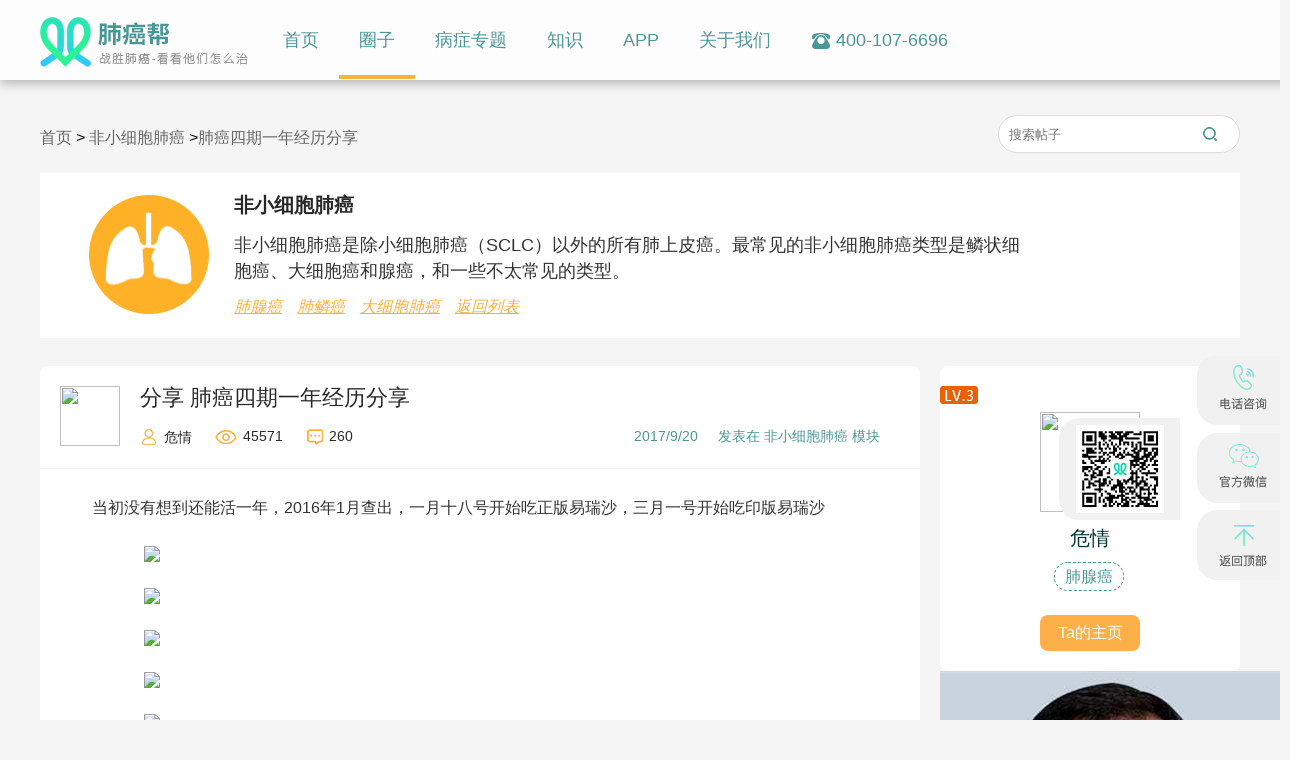

--- FILE ---
content_type: text/html; charset=utf-8
request_url: http://www.feiaibang.cn/bbs/3594.html
body_size: 11626
content:
<!DOCTYPE html>
<html>
<head>
    <meta charset="utf-8" />
    <title>肺癌四期一年经历分享_圈子 - 肺癌帮</title>
    <meta http-equiv="X-UA-Compatible" content="IE=edge,chrome=1">
    <meta name="keywords" content="肺癌四期一年经历分享" />
    <meta name="description" content="肺癌四期一年经历分享 - 当初没有想到还能活一年，2016年1月查出，一月十八号开始吃正版易瑞沙，三月一号开始吃印版易瑞沙" />
    <!--禁止百度转码-->
    <meta http-equiv="Cache-Control" content="no-transform" />
    <meta http-equiv="Cache-Control" content="no-siteapp" />
    <!--禁止百度转码-->
    <meta name="applicable-device" content="pc">
    <meta name="MobileOptimized" content="width" />
    <meta name="HandheldFriendly" content="true" />

    <link rel="icon" href="/favicon.ico" type="image/x-icon">
    <link rel="shortcut icon" href="/favicon.ico" type="image/x-icon">


    <link rel="stylesheet" href="/static/web/css/reset.css" />
    <link rel="stylesheet" href="/static/web/css/dengji.css" />
    <link rel="stylesheet" href="/css/PagedList.css" />
    <link href="/css/download_layer.css" rel="stylesheet" />
    <script src="/js/is3g.js"></script>
    <link href="/css/doctor.css" rel="stylesheet" />


    
    <link rel="stylesheet" href="/static/web/css/quanzishouye/quanzishouye.css" />
    <link rel="stylesheet" href="/static/web/css/quanzishouye/style_2.css">
    <link rel="stylesheet" href="/static/web/css/dengji.css" />

    <script>
        var _hmt = _hmt || [];
        (function () {
            var hm = document.createElement("script");
            hm.src = "https://hm.baidu.com/hm.js?3bac3e6de95de6a41e54202853df9529";
            var s = document.getElementsByTagName("script")[0];
            s.parentNode.insertBefore(hm, s);
        })();
    </script>


</head>
<body>
    <!--搜索+头部导航-->
    

<link rel="stylesheet" href="/static/web/css/top_bottom/top_bottom.css" />

<style>
    #current, #options {
        border: 1px solid #f0f0f0;
    }

    #selsearchitem {
        cursor: default;
        overflow: visible;
        position: relative;
        width: 60px;
        float: left;
    }

    #current {
        background: url('/static/web/img/jiaojiao12.jpg') right center no-repeat #f0f0f0;
        margin-bottom: 0;
        height: 38px;
        color: #4c9696;
        font-size: 14px;
        border-top-left-radius: 5px;
        border-bottom-left-radius: 5px;
        line-height: 38px;
        text-align: center;
    }

    #replace, #options li {
        width: 48px;
        height: 28px;
        background: #f0f0f0;
        color: #4c9696;
        font-size: 14px;
        text-align: center;
        line-height: 28px;
    }

    #options {
        border-top: 0 none;
        display: none;
        list-style-type: none;
        margin-top: 0;
        position: absolute;
        width: 48px;
    }

        #current, #options li {
            padding: 0 5px;
        }

        #options, #options li {
            background-color: #f0f0f0;
        }
</style>

<div class="top">
    <div class="main">
        <div class="logo">
            <a href="/"><img src="/static/web/img/logo.png"></a>
        </div>
        <!--导航-->
        <div class="nav-to" id="nav">
            <dl>
                <dd class="hover">
                    <a href="/">首页</a>
                </dd>
                <dd class="haiwai_z1">
                    <a href="/bbs">圈子</a>
                    <div class="hai_wai1">
                        <a href="/bbs/fxxbfa">非小细胞肺癌</a>
                        <a href="/bbs/xxbfa">小细胞肺癌</a>
                       
                    </div>
                </dd>
                <dd class="haiwai_z3">
                    <a href="/fxa">病症专题</a>
                    <div class="hai_wai3">
                        <a href="/fxa">肺腺癌</a>
                        <a href="/fla">肺鳞癌</a>
                        <a href="/dxbfa">大细胞肺癌</a>
                        <a href="/xxbfa">小细胞肺癌</a>
                    </div>
                </dd>
                <dd class="haiwai_z2">
                    <a href="/knowledge">知识</a>
                    <div class="hai_wai2">
                        <a href="/news">抗癌资讯</a>
                        <a href="/yaowu">抗癌药物</a>
                        <a href="/nci">NCI指南</a>
                        <a href="/lcsy">临床试验</a>
                        <a href="/Knowledge/Videos">专家说</a>
                    
                    </div>
                </dd>


                
                
                

                <dd>
                    <a href="/app">APP</a>
                </dd>
                <dd>
                    <a href="/home/about">关于我们</a>
                </dd>

                <dt>
                    <a href="">
                        
                        <img src="/static/web/img/tubiao2.png">400-107-6696
                    </a>
                </dt>
            </dl>
        </div>
        <!--定位搜索-->
        <div class="positi_d">
            <p>
                <!--<select id="selsearchitem">
                    <option value="1">贴子</option>
                    <option value="2">知识</option>
                    <option value="3">用户</option>
                </select>-->
                <div id="selsearchitem">
                    <div id="current">选择</div>
                    <ul id="options">
                        <li rel="1">贴子</li>
                        <li rel="2">知识</li>
                        <li rel="3">用户</li>
                    </ul>
                </div>
                <div class="daa">
                    <a href="">
                        <img src="/static/web/img/tubiao2.png">400-107-6696
                    </a>
                </div>

                <input type="text" id="q" placeholder="请输入..." />
                <button onclick="search()"><img id="search" src="/static/web/img/s_d.jpg"></button>
            </p>
        </div>
        <!--未登录-->
        <div class="wei_deng">


        </div>
    </div>
</div>
<div class="kongge"></div>




    



    

<div class="con_inc">
    <div class="main">
        <div class="suosou_biaoti">
            <b>
                <a href="/">首页</a> &gt;


                    <a href="/bbs/fxxbfa">非小细胞肺癌 </a>
                                ><a href="">肺癌四期一年经历分享</a>
            </b>
            <div class="sousuo">
                <input type="text" id="keyworld" placeholder="搜索帖子" />
                <a href="javascript:void(0)"><img onclick="search(keyworld.value)" src="/static/web/img/sous.jpg"></a>
            </div>
        </div>
        <!--top-->
        <div class="top_tiezi">
            <span>
                <img src="/static/web/img/f_biao.jpg" alt="非小细胞肺癌">
            </span>
            <div class="top_tiezi_zhong">

                                    <b>非小细胞肺癌</b>
                    <p> 非小细胞肺癌是除小细胞肺癌（SCLC）以外的所有肺上皮癌。最常见的非小细胞肺癌类型是鳞状细胞癌、大细胞癌和腺癌，和一些不太常见的类型。</p>
                    <em style="margin-right: 15px;"><a target="_blank" href="/fxa">肺腺癌</a></em>
                    <em style="margin-right: 15px;"><a target="_blank" href="/fla">肺鳞癌</a></em>
                    <em style="margin-right: 15px;"><a target="_blank" href="/dxbfa">大细胞肺癌</a></em>
                    <em style="margin-right: 15px;"><a href="/bbs/xxbfazx/1_2_0_0">返回列表</a></em>
               </div>
            
        </div>
        <div class="zhishi_left">
            <!--楼主-->
            <div class="louzhu">
                <div class="top_lou">
                    <div class="top_lou_img">
                        <a href="/member/info/9250"><img src="https://file.feiaibang.cn/user/4727566005868323125s.jpg"></a>
                    </div>
                    <div class="top_lou_con">
                            <span>分享 肺癌四期一年经历分享</span>
                        <div class="bott_lou">
                            <div class="bott_lou_left">
                                <b><img src="/static/web/img/xiaoren1.jpg">危情</b>
                                <b><img src="/static/web/img/y_h.jpg">45571</b>
                                <b><img src="/static/web/img/y_h1.jpg">260</b>
                            </div>
                            <div class="bott_lou_right">
                                <b>2017/9/20</b>
                                <b>发表在 非小细胞肺癌 模块</b>
                            </div>
                        </div>
                    </div>
                </div>
                <!--内容-->
                <div class="con_lou">
                    <div class="con_lou_text">


                            <pre>当初没有想到还能活一年，2016年1月查出，一月十八号开始吃正版易瑞沙，三月一号开始吃印版易瑞沙</pre>
                                                    <p>
                                <img src="https://file.feiaibang.cn/topic/4777316387868383005o.jpg" />
                            </p>
                            <p>
                                <img src="https://file.feiaibang.cn/topic/5711021807739460910o.jpg" />
                            </p>
                            <p>
                                <img src="https://file.feiaibang.cn/topic/5733906037344554056o.jpg" />
                            </p>
                            <p>
                                <img src="https://file.feiaibang.cn/topic/5241312759260707643o.jpg" />
                            </p>
                            <p>
                                <img src="https://file.feiaibang.cn/topic/4784648815033065179o.jpg" />
                            </p>

                    </div>
                    <div class="con_lou_fen">
                        <div class="bdsharebuttonbox">
                            <a href="#" class="bds_more" data-cmd="more"></a>
                            <a href="#" class="bds_qzone" data-cmd="qzone"></a>
                            <a href="#" class="bds_tsina" data-cmd="tsina"></a>
                            <a href="#" class="bds_tqq" data-cmd="tqq"></a>
                            <a href="#" class="bds_renren" data-cmd="renren"></a>
                            <a href="#" class="bds_weixin" data-cmd="weixin"></a>
                        </div>
                        <script>
                            window._bd_share_config = {
                                "common": { "bdUrl": "http://www.feiaibang.cn/bbs/3594.html", "bdText": "", "bdMini": "2", "bdPic": "", "bdStyle": "0", "bdSize": "20" },
                                "share": {},
                                "selectShare": { "bdContainerClass": null, "bdSelectMiniList": ["qzone", "tsina", "tqq", "renren", "weixin"] }
                            };
                            with (document) 0[(getElementsByTagName('head')[0] || body).appendChild(createElement('script')).src = '/static/api/js/share.js?cdnversion=' + ~(-new Date() / 36e5)];
                        </script>
                    </div>
                </div>
            </div>

            <div style="float:left;margin-top:20px">

                <img style="" src="/static/web/img/pcqun.jpg" alt="Alternate Text">
            </div>

            <!--评论区域-->
            <div class="pinglun" id="pinglun">
                <div class="pinglun_nav">
                    <ul>
                            <li class="hover"><a href="/bbs/detail/3594_1_1_1_0">正序排列</a></li>
                            <li><a href="/bbs/detail/3594_1_0_1_0">最新回复</a></li>

                            <li style="float: right; margin-right: 0px;">
                                <a href="/bbs/detail/3594_1_1_1_1">只看楼主</a>
                            </li>

                    </ul>
                </div>
                <!--列表评论-->
                <div class="con_pinglun">
                    <ul class="list_zuixin">
                            <li>
                                <div class="review_img">
                                    <a href="/member/info/12313">
                                        <img src="https://file.feiaibang.cn/user/5741283591717647273s.jpg">
                                    </a>
                                </div>
                                <div class="review_con">
                                    <div class="review_time">
                                        <span>迈克</span>
                                        <div class="con_rev">
                                            <b>1 楼</b>
                                            <b>2017-09-20 </b>
                                            <b> 06:05:18</b>
                                        </div>
                                    </div>
                                    <div class="review_text_1">
                                        <p>谢谢分享，祝好运！</p>

                                    </div>
                                    <!--回复-->
                                </div>
                            </li>
                            <li>
                                <div class="review_img">
                                    <a href="/member/info/17510">
                                        <img src="https://file.feiaibang.cn/user/4691876271737567835s.jpg">
                                    </a>
                                </div>
                                <div class="review_con">
                                    <div class="review_time">
                                        <span>一切安好</span>
                                        <div class="con_rev">
                                            <b>2 楼</b>
                                            <b>2017-09-19 </b>
                                            <b> 06:07:45</b>
                                        </div>
                                    </div>
                                    <div class="review_text_1">
                                        <p>印度版的当地卖人民币好多钱一盒？</p>

                                    </div>
                                    <!--回复-->
                                </div>
                            </li>
                            <li>
                                <div class="review_img">
                                    <a href="/member/info/12548">
                                        <img src="https://file.feiaibang.cn/user/4797747844305209423s.jpg">
                                    </a>
                                </div>
                                <div class="review_con">
                                    <div class="review_time">
                                        <span>肺鳞癌四期</span>
                                        <div class="con_rev">
                                            <b>3 楼</b>
                                            <b>2017-05-14 </b>
                                            <b> 03:34:46</b>
                                        </div>
                                    </div>
                                    <div class="review_text_1">
                                        <p>去印度哪里可以买到。再说我们语言不通。怎么交流</p>

                                    </div>
                                    <!--回复-->
                                </div>
                            </li>
                            <li>
                                <div class="review_img">
                                    <a href="/member/info/12548">
                                        <img src="https://file.feiaibang.cn/user/4797747844305209423s.jpg">
                                    </a>
                                </div>
                                <div class="review_con">
                                    <div class="review_time">
                                        <span>肺鳞癌四期</span>
                                        <div class="con_rev">
                                            <b>4 楼</b>
                                            <b>2017-05-14 </b>
                                            <b> 03:32:08</b>
                                        </div>
                                    </div>
                                    <div class="review_text_1">
                                        <p>你吃易瑞沙多久耐药了。你自己去印度买的吗。我爸也是19突变</p>

                                    </div>
                                    <!--回复-->
                                </div>
                            </li>
                            <li>
                                <div class="review_img">
                                    <a href="/member/info/12548">
                                        <img src="https://file.feiaibang.cn/user/4797747844305209423s.jpg">
                                    </a>
                                </div>
                                <div class="review_con">
                                    <div class="review_time">
                                        <span>肺鳞癌四期</span>
                                        <div class="con_rev">
                                            <b>5 楼</b>
                                            <b>2017-05-14 </b>
                                            <b> 03:31:30</b>
                                        </div>
                                    </div>
                                    <div class="review_text_1">
                                        <p>你吃易瑞沙多久耐药了。你自己去印度买的吗
</p>

                                    </div>
                                    <!--回复-->
                                </div>
                            </li>
                            <li>
                                <div class="review_img">
                                    <a href="/member/info/13165">
                                        <img src="http://wx.qlogo.cn/mmopen/I0BLLpmT5k4iagFIccnLjZ6v5CG4F5yGyDKrrLsR7AwVldDjLhclpqRcvLFBmUiazyg4msicahz139rbIiafZ30M7EdEULFfuYL2/0">
                                    </a>
                                </div>
                                <div class="review_con">
                                    <div class="review_time">
                                        <span>联通苗156****6992</span>
                                        <div class="con_rev">
                                            <b>6 楼</b>
                                            <b>2017-05-14 </b>
                                            <b> 03:07:02</b>
                                        </div>
                                    </div>
                                    <div class="review_text_1">
                                        <p>你微信多少啊，中间都是****,加我微信一五六*****九九二</p>

                                    </div>
                                    <!--回复-->
                                </div>
                            </li>
                            <li>
                                <div class="review_img">
                                    <a href="/member/info/6964">
                                        <img src="https://file.feiaibang.cn/user/4649907963978200377s.jpg">
                                    </a>
                                </div>
                                <div class="review_con">
                                    <div class="review_time">
                                        <span>健康平安</span>
                                        <div class="con_rev">
                                            <b>7 楼</b>
                                            <b>2017-04-20 </b>
                                            <b> 02:17:12</b>
                                        </div>
                                    </div>
                                    <div class="review_text_1">
                                        <p>好的，谢谢！加油！</p>

                                    </div>
                                    <!--回复-->
                                </div>
                            </li>
                            <li>
                                <div class="review_img">
                                    <a href="/member/info/6964">
                                        <img src="https://file.feiaibang.cn/user/4649907963978200377s.jpg">
                                    </a>
                                </div>
                                <div class="review_con">
                                    <div class="review_time">
                                        <span>健康平安</span>
                                        <div class="con_rev">
                                            <b>8 楼</b>
                                            <b>2017-04-19 </b>
                                            <b> 10:00:31</b>
                                        </div>
                                    </div>
                                    <div class="review_text_1">
                                        <p>你好！请问肺鳞癌没基因突变吃哪种靶向药物？特罗凯在印度价格多少？</p>

                                    </div>
                                    <!--回复-->
                                </div>
                            </li>
                            <li>
                                <div class="review_img">
                                    <a href="/member/info/6964">
                                        <img src="https://file.feiaibang.cn/user/4649907963978200377s.jpg">
                                    </a>
                                </div>
                                <div class="review_con">
                                    <div class="review_time">
                                        <span>健康平安</span>
                                        <div class="con_rev">
                                            <b>9 楼</b>
                                            <b>2017-04-19 </b>
                                            <b> 06:45:13</b>
                                        </div>
                                    </div>
                                    <div class="review_text_1">
                                        <p>你好！你在印度买的特罗凯多少钱一盒？我爸肺鳞癌无基因突变想盲吃，不知道会不会有效果？请给点建议！</p>

                                    </div>
                                    <!--回复-->
                                </div>
                            </li>
                            <li>
                                <div class="review_img">
                                    <a href="/member/info/12100">
                                        <img src="https://file.feiaibang.cn/user/5232389870753420847s.jpg">
                                    </a>
                                </div>
                                <div class="review_con">
                                    <div class="review_time">
                                        <span>美好时光</span>
                                        <div class="con_rev">
                                            <b>10 楼</b>
                                            <b>2017-04-17 </b>
                                            <b> 07:44:12</b>
                                        </div>
                                    </div>
                                    <div class="review_text_1">
                                        <p>加油</p>

                                    </div>
                                    <!--回复-->
                                </div>
                            </li>
                    </ul>


                </div>

                
                <div class="nomore" style="text-align: center;color: #999;display: none;padding-top: 30px;clear: both;"><p>没有更多了</p></div>
                <!--最新回复-->
                
            </div>

        </div>
        <!--右边-->
        <div class="youbian">
            <!--头像信息-->
            <div class="xinxi_tou">
                <div class="dengji">
                    <i class="rank_vs3"></i>
                </div>
                <div class="img_tupian">
                    <img src="https://file.feiaibang.cn/user/4727566005868323125s.jpg">
                </div>
                <div class="img_tupian_name">
                    危情
                </div>
                <div class="img_tupian_xin">

                        <span>肺腺癌</span>
                    <p>
                </div>
                <div class="zhuye">
                    <a href="/member/info/9250">Ta的主页</a>
                </div>
            </div>

            <!--小banner-->
            
            <!--广告-->
            

            <div class="right_doctor">
                <div class="img-warp">
                    <img src="https://file.stluciabj.cn/upload/doctor/pd/2020022113595259.jpg">
                </div>
                <div class="doctor-info">
                    <p>曾任美国临床肿瘤学会(ASCO)临床实践指南委员会主席</p>
                    <p>约翰霍普金斯医学院，医学博士</p>
                    <p>Lifespan癌症研究所胸部肿瘤科主任</p>
                    <p>曾在纽约纪念斯隆凯特琳癌症中心任职10年</p>
                    <p>曾在波士顿的麻省总医院癌症中心任职6年</p>
                </div>
                <div class="ljyy">
                    <a target="_blank" href="/doctor/azzoli.html#formFlag">立即预约</a>
                </div>
            </div>
            <!--楼主的最新发表-->
            <div class="louzhu_zui">
                <div class="invitation_biao">
                    楼主的最新发表
                </div>
                <ul>
                        <li>
                            <a href="/bbs/4916.html">
                                <span>告别一代靶向药</span>
                                <p>
                                    回复于 2017-08-08 03:50<b>
                                        <img src="/static/web/img/y.png">18388
                                    </b>
                                </p>
                            </a>
                        </li>
                        <li>
                            <a href="/bbs/3594.html">
                                <span>肺癌四期一年经历分享</span>
                                <p>
                                    回复于 2017-09-20 06:06<b>
                                        <img src="/static/web/img/y.png">45571
                                    </b>
                                </p>
                            </a>
                        </li>
                </ul>
            </div>
            <!--最新资讯-->
            <div class="message_1">
                <div class="invitation_biao">
                    最新资讯<a href="/Knowledge/news">更多</a>
                </div>
                <ul>

                        <li>
                            <a target="_blank" href="/news/1953.html">
                                <div class="message-img">
                                    <img src="http://file.feiaibang.cn/news/5615450479155886591s.jpg">
                                </div>
                                <div class="message-con">
                                    <div class="message-title">
                                        CAR-T细胞疗法能否治疗肺癌？
                                    </div>
                                    <div class="cha_me">
                                        <span>2023-04-17</span>
                                        <i>
                                            <img src="/static/web/img/y.png">
                                            4083
                                        </i>
                                    </div>
                                </div>
                            </a>
                        </li>
                        <li>
                            <a target="_blank" href="/news/1952.html">
                                <div class="message-img">
                                    <img src="http://file.feiaibang.cn/news/4619965363282870865s.png">
                                </div>
                                <div class="message-con">
                                    <div class="message-title">
                                        前沿免疫组合治疗，大幅提升术前肿瘤全消失比例！
                                    </div>
                                    <div class="cha_me">
                                        <span>2023-04-13</span>
                                        <i>
                                            <img src="/static/web/img/y.png">
                                            5476
                                        </i>
                                    </div>
                                </div>
                            </a>
                        </li>
                        <li>
                            <a target="_blank" href="/news/1951.html">
                                <div class="message-img">
                                    <img src="http://file.feiaibang.cn/news/5211969096889428680s.jpg">
                                </div>
                                <div class="message-con">
                                    <div class="message-title">
                                        17年追踪调查显示：饮食营养丰富比营养不良者，癌症死亡风险低65%
                                    </div>
                                    <div class="cha_me">
                                        <span>2023-04-13</span>
                                        <i>
                                            <img src="/static/web/img/y.png">
                                            5747
                                        </i>
                                    </div>
                                </div>
                            </a>
                        </li>
                        <li>
                            <a target="_blank" href="/news/1950.html">
                                <div class="message-img">
                                    <img src="http://file.feiaibang.cn/news/5155244708753222431s.png">
                                </div>
                                <div class="message-con">
                                    <div class="message-title">
                                        治愈肺癌的秘诀是什么？日本肺癌外科领军人——铃木健司给出了答案！
                                    </div>
                                    <div class="cha_me">
                                        <span>2023-04-13</span>
                                        <i>
                                            <img src="/static/web/img/y.png">
                                            5149
                                        </i>
                                    </div>
                                </div>
                            </a>
                        </li>
                </ul>
            </div>

            <div class="right_doctor">
                <div class="img-warp">
                    <img src="https://file.stluciabj.cn/upload/doctor/pd/2020022019311231.png">
                </div>
                <div class="doctor-info">
                    <p>曾任Lowe胸腔肿瘤中心临床主任</p>
                    <p>康奈尔大学医学院，医学博士</p>
                    <p>Lifespan癌症研究所胸部肿瘤科主任</p>
                    <p>丹娜法伯癌症研究院医生</p>
                    <p>创建临床数据库（CRIS）等多项重大项目首席研究员</p>
                </div>
                <div class="ljyy">
                    <a target="_blank" href="/doctor/rabin.html#formFlag">立即预约</a>
                </div>
            </div>
            <!--最新资讯-->
            <div class="message_zi">
                <span><img src="/static/web/img/quan_er.jpg"></span>
                <p>
                    扫码加入<br />病友互助群
                </p>
            </div>
        </div>
    </div>
</div>


<!--内容-->

    <!--底板-->
    <div class="baseboard">
    <div class="main">
        <div class="copyright">
            <div class="copyright_left">
                <div class="logo_xia">
                    <a href="/"><img src="/static/web/img/bottomlo.jpg" alt="肺癌"></a>
                </div>
                <dl>
                    <dd>让中国每一位患者都能享受到</dd>
                    <dd>全球权威的癌症信息和优质的医疗资源</dd>
                    <dt>
                        <span>网站导航：</span>
                        <div class="da-s">
                            <p>
                                <a target="_blank" href="/bbs">病友圈子</a>
                                <a target="_blank" href="/bbs/fxxbfa">非小细胞肺癌</a>
                                <a target="_blank" href="/bbs/xxbfazx">小细胞肺癌</a>
                              
                            </p>
                            <p>
                                <a target="_blank" href="/fxa">病症专题</a>
                                <a target="_blank" href="/fxa">肺腺癌</a>
                                <a target="_blank" href="/fla">肺鳞癌</a>
                                <a target="_blank" href="/dxbfa">肺大细胞癌</a>
                                <a target="_blank" href="/xxbfa">小细胞肺癌</a>
                            </p>
                            <p>
                                <a target="_blank" href="/news">抗癌知识</a>
                                <a target="_blank" href="/yaowu">抗癌药物</a>
                                <a target="_blank" href="/nci">NCI</a>
                                <a target="_blank" href="/lcsy">临床试验</a>
                               
                            </p>
                            <a target="_blank" href="/xsbl">找病友</a>
                      
                            <a target="_blank" href="/app">下载APP</a>
                            <a target="_blank" href="http://m.feiaibang.cn">手机端</a>
                            <a target="_blank" href="/home/about">关于我们</a>
                        </div>
                    </dt>
                    <dt style="margin-top:10px;">
                        <span>友情链接：</span>
                        <div class="da-s">
                       
                            <a target="_blank" href="/fxa">肺腺癌</a>
                            <a target="_blank" href="/fla">肺鳞癌</a>
                            <a target="_blank" href="/nci/5_1_.html">小细胞肺癌</a>
                            <a target="_blank" href="/nci/2_1_.html">非小细胞肺癌</a>
                        </div>
                    </dt>
                </dl>
            </div>
            <div class="copyright_right">
                <div class="copyright_right_r">
                    <img src="/static/web/img/re1.jpg">
                    <p>
                        扫描二维码，下载肺癌帮APP，<br />
                        参与病友病情讨论，了解更多前沿资讯。<br />
                    </p>
                </div>
                <div class="copyright_right_r">
                    <img src="/static/web/img/er2.jpg">
                    <p>
                        关注肺癌帮公众号<br />
                        “肺解”，前沿肺癌信息第一时间获取！
                    </p>
                </div>
            </div>
            <div class="copyright_co">
                Copyright © 2017 <a href="http://beian.miit.gov.cn" target="_blank">京ICP备15062490号-4 </a><a target="_blank" href="http://www.beian.gov.cn/portal/registerSystemInfo?recordcode=11010502037180"><img style="display:inline-block" src="/images/ghs.png">京公网安备 11010502037180号</a>
                <p>
                    <a target="_blank" href="/zhengshu.jpg">
                        互联网药品信息服务资格证书 (京)-经营性-2019-0056
                    </a>
                </p>
            </div>
        </div>
    </div>
</div>

<div class="right_lan2">
    <p>
        <a href="">
            <img src="/images/goutong1.png">
        </a>
        <b class="">
            <a href="">
                <img src="/images/goutong3.png">400-107-6696
            </a>
        </b>

    </p>
</div>
<div class="right_lan4">
    <p>
        <a href="">
            <img src="/images/w_xin.png">
        </a>
        <b class="">
            <a href="">
                <img src="/images/x_xin1.png">
            </a>
        </b>

    </p>
</div>
<div class="right_lan3">
    <p><img src="/images/goutong2.png"></p>
</div>

         

    <script type="text/javascript" src="/js/jquery-1.10.2.min.js"></script>
    <script type="text/javascript" src="/Content/layer/layer.js"></script>
    <script type="text/javascript" src="/js/js.js?r=201711133"></script>
    
    <script type="text/javascript" src="/static/web/js/jquery.touchSlider.js"></script>
    <script type="text/javascript" src="/static/web/js/zixun.js"></script>
    <script type="text/javascript">
        var id =3594;
        var orderby =1;
        var isShow =0;
        var floor =11;
        var page =1;
        var totalPage =15;
        var isLoad = false;
        $(function () {
            $("#nav dl dd:eq(1)").addClass("bei");

            //刷新图片验证码
            $("#imgValiCode,#linkValiCode").click(function () {
                $("#imgValiCode").attr("src",
                    "/Account/GetValidateCode?w=110&h=40&x=8&y=8&time=" + (new Date()).getTime());
            });

            $("#btnReply").click(function () {
                //判断是否登录
                var user = getCookie("User");
                if (user === null) {
                    LoginFast();
                    return;
                }

                var content = $.trim($("#content").val());
                var code = $.trim($("#code").val());
                if (content === "") {
                    layer.msg('回复内容不能为空', { icon: 2 });
                    $("#content").focus();
                    return;
                }
                if (content.length < 4) {
                    layer.msg('回复内容不能小于4个字', { icon: 2 });
                    $("#content").focus();
                    return;
                }
                if (code === "") {
                    layer.msg('验证码不能为空', { icon: 2 });
                    $("#code").focus();
                    return;
                }

                var topicId = $("#TopicId").val();
                $.post("/Topic/Reply",
                    {
                        topicId: topicId,
                        content: content,
                        code: code
                    },
                    function (res) {
                        if (res.success) {
                            layer.msg("回帖成功",
                                { icon: 1, time: 2000 },
                                function () {
                                    window.location.reload();
                                });
                        } else {
                            layer.msg(res.msg, { icon: 2 });
                        }
                    });
            });

            $(window).scroll(function () {
                let scrollTop = document.documentElement.scrollTop || document.body.scrollTop;
                let clientHeight = document.documentElement.clientHeight || document.body.clientHeight;
                let scrollHeight = document.documentElement.scrollHeight || document.body.scrollHeight;
                let positionValue = scrollHeight - (scrollTop + clientHeight)
                //console.log(positionValue)
                if (page < totalPage && !isLoad && positionValue <= 600) {
                    console.log("加载");
                    load();
                }

            })


        });

        if ("0" == "1") {
            $('html,body').animate({ scrollTop: $("#pinglun").offset().top }, 0);
        }

        function load() {
            $.ajax({
                url: "/topic/GetTopicPosts",
                type: "post",
                data: { id: id, page: page++, orderby: orderby, isShow: isShow, floor: floor },
                beforeSend: function (xhr) {
                    isLoad = true;
                },
                success: function (response) {
                    if (response) {
                        $(".list_zuixin").append(response);
                        if (page >= totalPage) {
                            $('.nomore').css('display', 'block');
                        }
                    }

                },
                complete: function () {
                    isLoad = false;
                }
            });
        }
    </script>

    <script>



        $(function () {
           // alert()
            $('.xiala').hover(function () {
                //alert(1111)
                $(this).find(".hai_wai").toggle();
            })
            $('.haiwai_z1').hover(function () {
                $('.hai_wai1').toggle();
            })
            $('.haiwai_z2').hover(function () {
                $('.hai_wai2').toggle();
            })
            $('.haiwai_z3').hover(function () {
                $('.hai_wai3').toggle();
            })
            $('.xinxi_dd').hover(function () {
                $('.xinxi_medicine').toggle();
            })

        })
        // 滑动滚动条
        $(window).scroll(function () {
            // 滚动条距离顶部的距离 大于 200px时
            if ($(window).scrollTop() >= 200) {
                $(".nav-to").hide()
                $('.positi_d').show()
            } else {
                //$(".scroll_top").stop(true,true).fadeOut(1000); // 如果小于等于 200 淡出

                $(".nav-to").show(); // 开始淡入
                $('.positi_d').hide()
            }
        });

        //登录后指针经过
        $(function () {
           // alert(111)
            $('.wei_deng').hover(function () {
                $('.ding-w').show();
            }, function () {
                $('.ding-w').hide();
            })
        })

        //回到顶部
        $(".right_lan3 p img").click(function () {
            $('body,html').animate({
                scrollTop: 0
            },
                500);
            return false;
        });
    </script>
    <script type="text/javascript">
        $(function () {
                //alert(11111)
            $('#selsearchitem').click(function () {
                //alert(1111)
                $('#options').toggle();
            })
            $('#options li').click(function () {
                //alert(1111)
               $('#current').text($(this).text());
            })
        })
    </script>
</body>
</html>

--- FILE ---
content_type: text/css
request_url: http://www.feiaibang.cn/static/web/css/reset.css
body_size: 1157
content:
/* http://meyerweb.com/eric/tools/css/reset/ 
   v2.0 | 20110126
   License: none (public domain)
*/

html, body, div, span, applet, object, iframe,
h1, h2, h3, h4, h5, h6, p, blockquote, pre,
a, abbr, acronym, address, big, cite, code,
del, dfn, em, img, ins, kbd, q, s, samp,
small, strike, strong, sub, sup, tt, var,
b, u, i, center,
dl, dt, dd, ol, ul, li,
fieldset, form, label, legend,
table, caption, tbody, tfoot, thead, tr, th, td,
article, aside, canvas, details, embed, 
figure, figcaption, footer, header, hgroup, 
menu, nav, output, ruby, section, summary,
time, mark, audio, video {
	margin: 0;
	padding: 0;
	border: 0;
	font-size: 100%;
	font: inherit;
	vertical-align: baseline;
}
/* HTML5 display-role reset for older browsers */
article, aside, details, figcaption, figure, 
footer, header, hgroup, menu, nav, section {
	display: block;
}
body {
	line-height: 1;
}
ol, ul {
	list-style: none;
}
blockquote, q {
	quotes: none;
}
blockquote:before, blockquote:after,
q:before, q:after {
	content: '';
	content: none;
}
table {
	border-collapse: collapse;
	border-spacing: 0;
}
/* add */
body {font-size:12px;margin:0;padding:0;font-family:Arial,"微软雅黑";}
body,html{height:100%;}
img{border:0; display:block;}
h1,h2,h3,h4,h5,h6{font-size:100%;font-weight:normal;}
select,input{vertical-align:middle}
.clear { display:block !important; clear:both !important; float:none !important; margin:0 !important; padding:0 !important; height:0; line-height:0; font-size:0; overflow:hidden;}
.clearfix { zoom:1; }
.clearfix:after { content:""; display:block; clear:both; height:0; }
.spacer{clear:both; font-size:0; height:0; line-height:0;}
a{color:#3c3c3c;text-decoration:none}
a:hover{color:#c40000; cursor:pointer;}
img,input,label{vertical-align:middle;}/*垂直居中*/

.fl { float:left;}
.fr { float:right;}




--- FILE ---
content_type: text/css
request_url: http://www.feiaibang.cn/static/web/css/dengji.css
body_size: 307
content:
*{
	margin: 0px;
	padding: 0px;
	border: 0px;
}
em{
	font-style: normal;
}

i.rank_vs1{
	background: url(../img/dengji.png) no-repeat;
}
i.rank_vs2{
	background: url(../img/dengji.png) no-repeat;
	background-position: -50px 0px;
}
i.rank_vs3{
	background: url(../img/dengji.png) no-repeat;
	background-position: -100px 0px;
}
i.rank_vs4{
	background: url(../img/dengji.png) no-repeat;
	background-position: -150px 0px;
}
i.rank_vs5{
	background: url(../img/dengji.png) no-repeat;
	background-position: -200px 0px;
}
i.rank_vs6{
	background: url(../img/dengji.png) no-repeat;
	background-position: -250px 0px;
}
i.rank_vs7{
	background: url(../img/dengji.png) no-repeat;
	background-position: -300px 0px;
}
i.rank_vs8{
	background: url(../img/dengji.png) no-repeat;
	background-position: -350px 0px;
}
i.rank_vs9{
	background: url(../img/dengji.png) no-repeat;
	background-position: -400px 0px;
}


--- FILE ---
content_type: text/css
request_url: http://www.feiaibang.cn/static/web/css/quanzishouye/quanzishouye.css
body_size: 4738
content:
*{
	padding: 0;
	margin: 0;
	border: 0px;
}
.main{
	margin: auto;
	width: 1200px;
}
body {
    background: #f5f5f5;
}
.con_inc{
	float: left;
	width: 100%;
	background: #f5f5f5;
}

.suosou_biaoti {
    float: left;
    width: 1200px;
    margin-top: 5px;
}
.suosou_biaoti b {
    float: left;
    width: 860px;
    line-height: 18px;
    font-size: 16px;
        margin-top: 19px;
}
.suosou_biaoti b a {
    color: #666666;
}
.suosou_biaoti b a:hover {
    color: #4c9696;
}
.sousuo{
	float: right;
	margin-top: 5px;
	position: relative;
}
.sousuo input{
	float: left;
	width: 220px;
	height: 36px;
	border: 1px solid #dddddd;
	background: #fff;
	padding: 0 10px;
	border-radius: 100px;
}
.sousuo a{
	position: absolute;
	top: 11px;
	right: 20px;
}
/*左边内容*/
.zhishi_left{
	float: left;
	width: 880px;
	margin-top: 28px;
}
.saixuan{
	float: left;
	width: 880px;
	background: #fff;
	border-radius: 8px;
	padding-bottom: 32px;
	padding-top: 24px;
}
.saixuan1{
	float: left;
	width: 880px;
	background: #fff;
	border-radius: 8px;
	margin-top: 10px;
	
}
.saixuan_le{
	float: left;
	width: 120px;
	text-align: right;
	font-size: 20px;
	color: #666666;
	line-height: 22px;
}
.saixuan_ri{
	margin-left: 160px;
}
.saixuan_ri ul{
	float: left;
	width: 100%;
}
.saixuan_ri ul li{
	float: left;
	padding: 5px 10px;
	background: #fff;
	border-radius: 5px;
	margin-right: 5px;
}
.saixuan_ri ul li a{
	font-size: 16px;
	color: #282828;
}
.saixuan_ri ul li.hover{
	background: #fdaf48;
}
.saixuan_ri ul li.hover a{
	color: #fff;
}
/*置顶*/
.zhiding{
	float: left;
	width: 820px;
	padding: 0 30px 30px 30px;
	background: #fff;
	border-radius: 5px;
	margin-top: 20px;
}
.zhiding .zhi{
	float: left;
	width: 820px;
	font-size: 26px;
	color: #4c9696;
	font-weight: bold;
	margin-top: 30px;
	line-height: 28px;
}
.zhiding ul{
	float: left;
	width: 820px;
}
.zhiding ul li{
	float: left;
	width: 820px;
	margin-top: 14px;
}
.zhiding ul li i{
	float: left;
	width: 10px;
	height: 10px;
	background: #fdaf48;
	border-radius: 100px;
	margin-left: 13px;
	margin-top: 6px;
}
.zhiding ul li .rigth_l{
	margin-left: 42px;
}
.zhiding ul li .rigth_l p{
	float: left;
	width: 544px;
	font-size: 18px;
	color: #666666;
	line-height: 24px;
}
.zhiding ul li .rigth_l .chakan_l{
	float: right;
	width: 177px;
}
.zhiding ul li .rigth_l .chakan_l span{
	float: left;
	margin-right: 20px;
	font-size: 14px;
	color: #282828;
	line-height: 16px;
}
.zhiding ul li .rigth_l .chakan_l span img{
	display: inline-block;
	margin-right: 5px;
}
/*最新 最热*/
.zuixin{
	float: left;
	width: 820px;
	padding: 0 30px;
	background: #fff;
	margin-top: 20px;
	border-radius: 5px;
}
.zuixin_nav{
	float: left;
	width: 820px;
	margin-top: 40px;
}
.zuixin_nav ul {
	float: left;
	width: 500px;
}
.zuixin_nav ul li{
	float: left;
	padding: 5px 13px;
	border: 1px solid #fff;
	border-radius: 100px;
	font-size: 20px;
	color: #aaaaaa;
}
.zuixin_nav ul li.hover{
	float: left;
	padding: 5px 13px;
	border: 1px solid #fdc06e;
	border-radius: 100px;
	font-size: 20px;
	color: #aaaaaa;
}
.zuixin_nav ul li.hover a{
	color: #fdaf48;
}
.zuixin_nav ul li a{
	color: #aaaaaa;
}
.fat{
	float: right;
	width: 100px;
	height: 36px;
}
.fat a{
	float: right;
	width: 100px;
	height: 36px;
	background: #4c9696;
	border-radius: 8px;
	text-align: center;
	line-height: 36px;
	font-size: 20px;
	color: #ffffff;
}
.fat a img{
	display: inline-block;
}
.list_zuixin{
	float: left;
	width: 820px;
	background: #fff;
}
.b_q_z {
    float: left;
    width: 820px;
    border-bottom: 1px solid #eeeeee;
    padding-bottom: 37px;
    margin-top: 40px;
}
.q_left {
    float: left;
    width: 91px;
}
.q_left span {
    float: left;
    width: 91px;
    height: 91px;
}
.q_left span img {
    float: left;
    width: 91px;
    height: 91px;
    border-radius: 100px;
}

.pagination-container {
    width:455px;
    margin:auto;
}
.q_left p {
    float: left;
    width: 91px;
    text-align: center;
    font-size: 16px;
    color: #666666;
    line-height: 20px;
    margin-top: 5px;
}
.q_left i {
    width: 38px;
    height: 18px;
    display: inline-block;
    margin-top: 5px;
    margin-left: 23px;
}
.q_rigth {
    margin-left: 120px;
}
.q_rigth span {
    float: left;
    font-size: 20px;
    color: #378383;
    line-height: 22px;
}
.q_rigth span a{
    color: #378383;
}
.q_rigth .text_q {
    float: left;
    font-size: 18px;
    color: #282828;
    line-height: 25px;
    margin-top: 18px;
    height: 75px;
    overflow: hidden;
    width:680px;
}
.q_rigth .bottom_q {
    float: left;
    margin-top: 15px;
    width: 100%;
}
.q_rigth .bottom_q p {
    float: left;
    font-size: 15px;
    color: #757575;
    line-height: 18px;
}
.q_rigth .bottom_q p i {
    margin-right: 10px;
}
.q_rigth .bottom_q .neirong_title_right {
    float: right;
}
.q_rigth .bottom_q .neirong_title_right em {
    color: #999999;
    font-size: 13px;
    margin-left: 5px;
    line-height: 20px;
}
.q_rigth .bottom_q .neirong_title_right em img {
    display: inline-block;
    margin-right: 5px;
}
/*右边内容*/
.invitation_biao {
    float: left;
    width: 260px;
    font-size: 20px;
    color: rgb(40, 40, 40);
    line-height: 22px;
    margin-top: 20px;
    padding: 0px 20px;
}
.invitation_biao a {
    float: right;
    font-size: 16px;
    color: rgb(76, 150, 150);
}
.youbian{
	float: right;
	width: 300px;
}
.xiaobn{
	float: left;
	width: 300px;
	margin-top: 28px;
}
.quanyou{
	float: left;
	width: 300px;
	background: #fff;
}
.quanyou ul{
	float: left;
	width: 260px;
	margin-left: 20px;
	padding-bottom: 20px;
}
.quanyou ul li {
	float: left;
	width: 260px;
	margin-top: 20px;
}
.quanyou ul li span{
	float: left;
	font-size: 16px;
	color: #fdaf48;
	font-style: oblique;
	font-weight: bold;
	line-height: 50px;
}
.quanyou ul li .toux{
	float: left;
	width: 143px;
	margin-left: 18px;
}
.quanyou ul li .toux img{
	float: left;
	width: 50px;
	height: 50px;
	border-radius: 100px;
}
.quanyou ul li .toux b{
	float: left;
	width: 84px;
	margin-left: 8px;
	line-height: 50px;
	font-size: 16px;
	color: #282828;
	overflow: hidden;
text-overflow:ellipsis;
white-space: nowrap;
}
.quanyou ul li .lanse{
	float: right;
	margin-top: 15px;
    width:79px;
    height:19px;
}
.quanyou ul li .lanse img{
	float: right;
    width:79px;
    height:19px;
}
.quanyou ul li .huangse{
	float: right;
	font-size: 14px;
	color: #fff;
	background: #fdaf48;
	padding: 5px 10px;
	border-radius: 100px;
	margin-top: 12px;
}
.quanyou ul li:hover .toux b{
	color: #fdaf48;
}

/*广告*/
.guanggao{
	float: left;
	width: 300px;
}
.guanggao a{
	float: left;
	width: 300px;
	margin-top: 20px;
}

/*抗癌药物*/
.message_1 {
    float: left;
    width: 300px;
    border-radius: 8px;
    background: #fff;
    margin-top: 20px;
}
.message_1 ul {
    float: left;
    width: 260px;
    margin: 0 20px;
}
.message_1 ul li{
    float: left;
    width: 260px;
    margin-top: 20px;
    padding-bottom: 20px;
    border-bottom: 1px dashed #dddddd;
}
.message_1 ul li .message-img {
    float: left;
    width: 76px;
    height: 51px;
    margin-top: 4px;
}
.message_1 ul li .message-img img{
    float: left;
    width: 76px;
    height: 51px;
}
.message_1 ul li .message-con {
    margin-left: 91px;
}
.message_1 ul li .message-con .message-title {
    float: left;
    width: 170px;
    font-size: 14px;
    color: #282828;
    line-height: 20px;
    overflow: hidden;
    height: 40px;
}
.message_1 ul li .message-con .cha_me {
    float: left;
    width: 170px;
    margin-top: 10px;
}
.message_1 ul li .message-con .cha_me span{
    float: left;
   	font-size: 12px;
   	color: #999999;
    line-height: 14px;
}
.message_1 ul li .message-con .cha_me i{
    float: left;
    margin-left: 20px;
    font-size: 12px;
    color: #999999;
}
.message_1 ul li .message-con .cha_me i img{
    display: inline-block;
}

.message_zi{
	float: left;
	width: 260px;
	border-radius: 8px;
	background: #fff;
	padding: 20px 20px;
	margin-top: 20px;
}
.message_zi p{
	float: left;
	width: 111px;
	text-align: center;
	font-size: 20px;
	color: #4c9696;
	line-height: 30px;
	margin-top: 22px;
	margin-left: 20px;
}
.message_zi span{
	float: left;
	width: 108px;
	height: 108px;
}
/*临床试验*/
.clinic {
    float: left;
    width: 300px;
    border-radius: 8px;
    background: #fff;
    margin-top: 20px;
}
.clinic ul {
    float: left;
    width: 260px;
    margin: 0 20px;
}
.clinic ul li{
    float: left;
    width: 260px;
    margin-top: 20px;
    padding-bottom: 20px;
    border-bottom: 1px dashed #dddddd;
}
.clinic ul li .li_text {
    float: left;
    width: 260px;
}
.clinic ul li .li_text span {
    float: left;
    font-size: 16px;
    color: #378383;
    line-height: 23px;
    height: 43px;
    overflow: hidden;
}
.clinic ul li .li_text .li_text_bottom {
    float: left;
    width: 260px;
}
.clinic ul li .li_text .li_text_bottom em {
    float: right;
    color: #999999;
    font-size: 13px;
    margin-left: 5px;
    line-height: 20px;
    margin-top: 5px;
}
.clinic ul li .li_text .li_text_bottom em img {
    display: inline-block;
    margin-right: 5px;
}
.clinic ul li .li_text .li_text_bottom p {
    float: left;
    line-height: 20px;
    margin-top: 5px;
    width: 260px;
}
.clinic ul li .li_text .li_text_bottom p b {
    float: left;
    font-size: 14px;
    color: #999999;
    padding-right: 5px;
}
.clinic ul li .li_text .li_text_bottom p i {
    float: left;
    padding-left: 5px;
    font-size: 14px;
    color: #999999;
}


/*圈子详情*/
.top_tiezi {
    width: 1200px;
    background: #fff;
    padding: 20px 0px;
    float: left;
    margin-top: 20px;
}
.top_tiezi span {
    float: left;
    width: 125px;
    margin-left: 48px;
}
.top_tiezi span img {
    width: 125px;
    height: 125px;
}
.top_tiezi_zhong {
    float: left;
    width: 789px;
    margin-left: 21px;
}
.top_tiezi_zhong b {
    float: left;
    width: 789px;
    font-size: 20px;
    color: #282828;
    font-weight: bold;
    line-height: 24px;
}
.top_tiezi_zhong p {
    float: left;
    width: 789px;
    font-size: 18px;
    line-height: 26px;
    color: #333333;
    margin-top: 15px;
}
.top_tiezi_zhong em {
    float: left;
    font-size: 16px;
    line-height: 16px;
    color: #ffb03b;
    margin-top: 15px;
    text-decoration: underline;
    font-style: oblique;
}
.top_tiezi_zhong em a{

    color: #ffb03b;
    text-decoration: underline;
}
.top_tiezi_right {
    float: right;
    width: 100px;
    height: 36px;
    text-align: center;
    line-height: 36px;
    background: #fdaf48;
    margin-top: 40px;
    margin-right: 50px;
    border-radius: 8px;
}
.top_tiezi_right img {
    display: inline-block;
    margin-right: 10px;
}
.top_tiezi_right a{
    color: #ffffff;
    font-size: 20px;
}
.louzhu{
	float: left;
	width: 880px;
	background: #fff;
	border-radius: 8px;
}
.louzhu{
	float: left;
	width: 880px;
	background: #fff;
}
.top_lou{
	float: left;
	width: 840px;
	padding: 20px 20px;
	border-bottom: 1px solid #eeeeee;
}
.top_lou_img{
	float: left;
	width: 60px;
}
.top_lou_img img{
	float: left;
	width: 60px;
	height: 60px;
	border-radius: 100px;
}
.top_lou_con{
	margin-left: 80px;
}
.top_lou_con span{
	float: left;
	width: 740px;
	overflow: hidden;
text-overflow:ellipsis;
white-space: nowrap;
	font-size: 22px;
	color: #282828;
	line-height: 24px;
}
.bott_lou{
	float: left;
	width: 740px;
	margin-top: 18px;
}
.bott_lou .bott_lou_left{
	float: left;
	
}
.bott_lou .bott_lou_left b{
	float: left;
	font-size: 14px;
	color: #282828;
	line-height: 16px;
	margin-right: 23px;
}
.bott_lou .bott_lou_left b img{
	display: inline-block;
	margin-right: 5px;
}

.bott_lou .bott_lou_right{
	float: right;
	
}
.bott_lou .bott_lou_right b{
	float: left;
	margin-left: 20px;
	font-size: 14px;
	line-height: 16px;
	color: #4c9696;
}
.con_lou{
	float: left;
	width: 880px;
	padding-bottom: 40px;
}
.con_lou_text{
	float: left;
	width: 880px;
	
	background: #fff;
}
.con_lou_text pre {
    float: left;
    width: 840px;
    font-size: 16px;
    padding: 0 20px;
    background: #fff;
    color: #333333;
    line-height: 25px;
    text-indent: 2em;
    margin-top: 26px;
    white-space: pre-wrap;
    white-space: -moz-pre-wrap;
    white-space: -pre-wrap;
    white-space: -o-pre-wrap;
    word-wrap: break-word;
}
.con_lou_text p {
    float: left;
    width: 840px;
    font-size: 18px;
    color: #666666;
    line-height: 28px;
    text-indent: 2em;
    margin-top: 26px;
    padding: 0 20px;
    background: #fff;
    color: #333333;
    line-height: 25px;
    text-indent: 2em;
}
.con_lou p img{
margin: auto;
    display: block;
    width: 80%;
    height: auto;
}
.con_lou_fen{
	float: right;
	margin-right: 80px;
	margin-top: 20px;
}
.con_lou_fen a{
	float: left;
	margin-left: 5px;
}
/*评论区域*/

.pinglun{
	float: left;
	width: 840px;
	padding: 30px 20px;
	background: #fff;
	margin-top: 20px;
	border-radius: 8px;
}

.pinglun_nav{
	float: left;
	width: 840px;
}
.pinglun_nav ul{
	float: left;
	width: 840px;
}
.pinglun_nav ul li{
	float: left;
	width: 120px;
	padding: 5px 0px;
	text-align: center;
	border: 1px solid #fff;
	font-size: 20px;
	border-radius: 100px;
	margin-right: 20px;
}
.pinglun_nav ul li a{
	color: #aaaaaa;
}
.pinglun_nav ul li.hover{
	float: left;
	width: 120px;
	padding: 5px 0px;
	text-align: center;
	border: 1px solid #fdaf48;
}
.pinglun_nav ul li.hover a{
	color: #fdaf48;
}
/*评论列表*/
.con_pinglun{
	float: left;
	width: 840px;
}
.con_pinglun ul{
	float: left;
	width: 840px;
}

.con_pinglun ul li{
	float: left;
    width: 840px;
    margin-top: 40px;
    border-bottom: 1px solid #dddddd;
    padding-bottom: 30px;
}
.con_pinglun ul li .review_img {
    float: left;
    width: 70px;
}
.con_pinglun ul li .review_img img{
    float: left;
    width: 70px;
    height: 70px;
    border-radius: 100px;
}
.con_pinglun ul li .review_con {
    margin-left: 100px;
}
.con_pinglun ul li .review_time {
	float: left;
	width: 718px;
}
.con_pinglun ul li .review_time {
	float: left;
	width: 718px;
}
.con_pinglun ul li .review_time span {
    float: left;
    font-size: 18px;
    color: #333333;
    line-height: 18px;
}
.con_pinglun ul li .review_time .con_rev {
    float:right;
}
.con_pinglun ul li .review_time .con_rev b{
    float:left;
    margin-left: 15px;
    font-size: 14px;
    color: #999999;
    line-height: 16px;
}
.con_pinglun ul li .review_text_1 {
    float: left;
    width: 718px;
    margin-top: 23px;
    
}
.con_pinglun ul li .review_text_1 p {
    font-size: 16px;
    line-height: 24px;
    color: #666666;
    width: 672px;
}

.hf_1 {
    float: left;
    width: 699px;
    padding-left: 38px;
    background: #fafbfc;
    margin-top: 26px;
    padding-bottom:20px;
}
.hf_l {
    float: left;
    /* width: 120px; */
    padding: 10px 0px;
}
.hf_l img {
    float: left;
    width: 45px;
    height: 45px;
    border-radius: 100px;
    margin-right: 5px;
}
.hf_l b {
    float: left;
    /* width: 70px; */
    line-height: 45px;
    font-size: 16px;
    color: #0346c0;
}
.hf_r {
        margin-left: 50px;
    float: left;
    width: 650px;
}
.hf_r span {
    float: right;
    font-size: 13px;
    color: #cccccc;
    line-height: 20px;
}
.hf_r p {
    float: left;
    width: 452px;
    font-size: 16px;
    color: #aaaaaa;
    line-height: 20px;
}
.con_pinglun ul li .hu_a a {
    float: right;
    display: block;
    font-size: 14px;
    color: #4c9696;
}
/*最新回复*/
.hui_z{
	float: left;
	width: 840px;
	margin-top: 60px;
	padding-bottom: 50px;
}
.hui_z_ti{
	float: left;
	width: 840px;
	font-size: 20px;
	color: #4c9696;
	line-height: 22px;
}
.text_hui{
	float: left;
	width: 840px;
	margin-top: 20px;
}
.text_hui textarea{
	float: left;
	width: 818px;
	padding: 10px 10px;
	border: 1px dashed #4c9696;
	border-radius: 8px;
	height: 170px;
	line-height: 26px;
	color: #999999;
	font-size: 16px;
}
.bottom_hui{
	float: left;
	width: 840px;
	margin-top: 20px;
}
.bottom_hui button{
	float: left;
	width: 90px;
	height: 36px;
	color: #fff;
	border-radius: 8px;
	background: #4c9696;
}
.right_text{
	float: right;
}
.right_text input{
	float: left;
	width: 90px;
	padding: 0 5px;
	height: 36px;
	border-radius: 8px;
	border: 1px solid #dddddd;
}
.yanzheng{
	float: left;
	width: 100px;
	height: 36px;
	text-align: center;
	font-size: 22px;
	color: #fff;
	line-height: 36px;
	background: #ffb03b;
	border-radius: 8px;
	margin-left: 10px;
}
.shuaxin{
	float: left;
	margin-left: 10px;
}

/*头像信息*、
 */
.xinxi_tou{
	float: left;
	width:300px;
	border-radius: 8px;
	background: #fff;
	margin-top: 28px;
}
.xinxi_tou .dengji{
	float: left;
	width:56px;
	height: 26px;
	overflow: hidden;
margin-top: 20px;
}
.xinxi_tou .dengji i{
	width: 38px;
    height: 18px;
    display: inline-block;
}
.xinxi_tou .img_tupian{
	float: left;
	width: 300px;
}
.xinxi_tou .img_tupian img{
	width: 100px;
	height: 100px;
	margin: auto;
	border-radius: 100px;
}
.xinxi_tou .img_tupian_name{
	width: 300px;
	float: left;
	text-align: center;
	font-size: 20px;
	color: #033333;
	line-height: 22px;
	margin-top: 15px;
}
.img_tupian_xin{
	float: left;
	width: 300px;
	text-align: center;
	margin-top: 20px;
}
.img_tupian_xin span{
	padding: 5px 10px;
	font-size: 16px;
	color: #4c9696;
	border: 1px dashed #4c9696;
	border-radius: 100px;
}
.img_tupian_xin p{
	display: inline-block;
}
.img_tupian_xin p img{
	display: inline-block;
    width:100px;
    height:24px;
}
.xinxi_tou .zhuye{
	float: left;
	text-align: center;
	margin-top: 30px;
	width: 300px;
	padding-bottom: 20px;
}
.xinxi_tou .zhuye a{
	width: 100px;
	height: 36px;
	border-radius: 8px;
	display: block;
	background: #fdaf48;
	margin: auto;
	line-height: 36px;
	font-size: 16px;
	color: #fff;
}

.louzhu_zui{
	float: left;
	width: 300px;
	background: #fff;
	border-radius: 8px;
	margin-top: 20px;
}
.louzhu_zui ul{
	float: left;
    width: 260px;
    margin: 0 20px;
}
.louzhu_zui ul li{
    float: left;
    width: 260px;
    margin-top: 20px;
    padding-bottom: 20px;
    border-bottom: 1px dashed #dddddd;
}
.louzhu_zui ul li span{
    float: left;
    width: 260px;
    font-size: 16px;
    line-height: 24px;
    color: #282828;
}
.louzhu_zui ul li p{
    float: left;
    width: 260px;
    font-size: 14px;
    color: #999999;
    line-height: 16px;
    margin-top: 10px;
}
.louzhu_zui ul li p b{
    float: right;
}
.louzhu_zui ul li p b img{
    display: inline-block;
    margin-right: 5px;
}









--- FILE ---
content_type: text/css
request_url: http://www.feiaibang.cn/static/web/css/quanzishouye/style_2.css
body_size: 676
content:
@charset "utf-8";
*{margin:0;padding:0;list-style:none;border:0;}
/* main_image */
.main_visual{height:180px;border-top:1px solid #d7d7d7;overflow:hidden;position:relative; width: 100%; float: left;}
.main_image{height:180px;overflow:hidden;position:relative;}
.main_image ul{width:9999px;height:180px;overflow:hidden;position:absolute;top:0;left:0}
.main_image li{float:left;width:100%;height:180px;}
.main_image li span{display:block;width:100%;height:180px}
.main_image li a{display:block;width:100%;height:180px}
.main_image li .img_1{background:url(../../img/banner.jpg) top no-repeat}
.main_image li .img_2{background:url(../../img/banner.jpg) top no-repeat}
.main_image li .img_3{background:url(../../img/banner.jpg) top no-repeat}
div.flicking_con{position:absolute;top:162px;left:50%;z-index:999;width:300px;height:21px;margin:0 0 0 -30px;}
div.flicking_con a{float:left;width:21px;height:21px;margin:0;padding:0;background:url(../../img/diandian.png) 0 0 no-repeat;display:block;text-indent:-1000px}
div.flicking_con a.on{background-position:0 -24px}
#btn_prev,#btn_next{z-index:11111;position:absolute;display:block;width:54px!important;height:54px!important;top:50%;margin-top:-37px;display:none;}
/*#btn_prev{background:url(../img/left.png) no-repeat; left: 30px;}
#btn_prev:hover{background:url(../img/left_m.png) no-repeat;}
#btn_next{background:url(../img/right.png) no-repeat; right: 30px;}
#btn_next:hover{background:url(../img/right_m.png) no-repeat;}*/

--- FILE ---
content_type: text/css
request_url: http://www.feiaibang.cn/static/web/css/top_bottom/top_bottom.css
body_size: 2258
content:
*{
	padding: 0;
	margin: 0;
	border: 0px;
}

.main{
	margin: auto;
	width: 1200px;
}
.kongge {
        float: left;
    width: 100%;
    height: 105px;
}
.top{
	float: left;
	width: 100%;
	height: 96px;
	background:url(../../img/beijing.png) repeat-x;
	position: fixed;
	top: 0px;
	z-index: 100000000;
}
.logo{
	float: left;
	width: 213px;
	margin-top: 15px;
}
.nav-to {
    float: left;
    margin-left: 10px;
}
.nav-to dl{
	float: right;
}
.nav-to dl dd{
	float: left;
	margin-top: 30px;
	position: relative;
}
.nav-to dl dt{
	float: left;
	margin-top: 30px;
}
.nav-to dl dd.bei > a {
        /*background: #ff9d0d;*/
        border-bottom: 4px solid #ffb03b;
}
.hai_wai1>a:hover{
    border-bottom:0 !important;
}
.nav-to dl dd > a {
    padding: 0 20px 25px 20px;
    color: #4c9696;
    font-size: 18px;
    line-height: 20px;
}
.nav-to dl dt a{
	padding: 0 20px 25px 20px;
	color: #4c9696;
	font-size: 18px;
	line-height: 20px;
}
.nav-to dl dt a img{
	display: inline-block;
	margin-right: 3px;
}
.nav-to dl dd:hover>a{
	border-bottom: 4px solid #ffb03b;
}
.hai_wai1 {
    position: absolute;
    top: 45px;
    background: url(../../img/nav_b.png) no-repeat;
    width: 145px;
    left: 0;
    text-align: center;
    padding-bottom: 10px;
    display: none;
    padding-top: 10px;
}
.daa {
    float:right;
    margin-top:10px;
}
.daa a {
    padding: 0 20px 25px 20px;
    color: #4c9696;
    font-size: 18px;
    line-height: 20px;
}
.daa img {
    display: inline-block;
    margin-right: 3px;
}
.hai_wai1>a{
    color: #4c9696;
	font-size: 18px;
    display: block;
    width: 145px;
    text-align: center;
    line-height: 38px;
    margin-top: 0;
}
.hai_wai2 {
    position: absolute;
    top: 45px;
    background: url(../../img/nav_b.png) no-repeat;
    width: 114px;
    left: 0;
    text-align: center;
    padding-bottom: 10px;
    display: none;
    padding-top: 10px;
}
.hai_wai2>a{
    color: #4c9696;
	font-size: 18px;
    display: block;
    width: 114px;
    text-align: center;
    line-height: 38px;
    margin-top: 0;
}
.hai_wai3 {
    position: absolute;
    top: 45px;
    background: url(../../img/nav_b.png) no-repeat;
    width: 114px;
    left: 0;
    text-align: center;
    padding-bottom: 10px;
    display: none;
    padding-top: 10px;
}

    .hai_wai3 > a {
        color: #4c9696;
        font-size: 18px;
        display: block;
        width: 114px;
        text-align: center;
        line-height: 38px;
        margin-top: 0;
    }
.hai_wai {
    position: absolute;
    top: 45px;
    background: url(../../img/nav_b.png) no-repeat;
    width: 112px;
    left: 0;
    text-align: center;
    padding-bottom: 10px;
    display: none;
    padding-top: 10px;
}
.hai_wai>a{
    color: #4c9696;
	font-size: 18px;
    display: block;
    width: 112px;
    text-align: center;
    line-height: 38px;
    margin-top: 0;
}
.wei_deng {
    float: right;
    margin-top: 17px;
    position:relative;
}
.wei_deng p img{
	float: right;
	cursor: pointer;
    margin-top: 10px;
}
.wei_deng span img{
	float: right;
	cursor: pointer;
	width: 50px;
	height: 50px;
	border-radius: 100px;
    position:relative;
    z-index:5;
        box-shadow: 0px 0px 20px #c7f4f4;
}
.ding-w {
    position: absolute;
    z-index:4;
    top: 50px;
    left: -13px;
    width: 84px;
    background-image: url('../../img/dao-ga.png');
    text-align: center;
    display:none;
    padding:10px 0px;
}
.ding-w a{
    color:#999999;
    font-size:16px;
    width:84px;
    text-align:center;
    float:left;
    line-height:28px;
    
}
.ding-w a:hover{
    color:#4c9696
    
}
/*定位搜索*/
.positi_d {
    float: left;
    width: 820px;
    margin-left: 78px;
    margin-top: 20px;
    display: none;
}
.positi_d input{ 
	float: left;
	width: 422px;
	background: #f0f0f0;
	height: 40px;
    outline:none;
    font-size:14px;
    padding-left:10px;
}

.baseboard {
    float: left;
    width: 100%;
    background: #4c9696;
    padding-bottom: 30px;
    margin-top: 200px;
}
.copyright {
    float: left;
    width: 1200px;
    margin: 40px 0px 0px 0;
}
.copyright_left {
    float: left;
    width: 567px;
    margin-left: 20px;
}
.copyright_right {
    float: right;
    margin-top: 10px;
}
.copyright_left .logo_xia {
    float: left;
    width: 567px;
}
.copyright_left dl {
    float: left;
    width: 567px;
    margin-top: 15px;
}
.copyright_left dl dd {
    float: left;
    width: 567px;
    font-size: 16px;
    color: #ffffff;
    line-height: 28px;
}
.copyright_left dl dt {
    float: left;
    width: 567px;
    font-size: 16px;
    color: #2d5d5d;
    margin-top: 20px;
}
.copyright_left dl dt span {
    float:left;
    margin-top:10px;
}
.copyright_left dl dt a {
    color: #2d5d5d;
    padding: 0 5px;
    border-right: 1px solid #3e7b7b;
    float:left;
    line-height:16px;
    margin-top:10px;
}
.da-s {
    margin-left:80px;
}
.da-s p{
   float:left;
   width:100%;
}


.copyright_co {
    float: left;
    width: 1200px;
    text-align: center;
    font-size: 14px;
    color: #2d5d5d;
    margin-top: 100px;
}
.copyright_co a{
    color: #2d5d5d;
}
.copyright_right_r{
	float: left;
	width: 240px;
	text-align: center;
	margin-left: 10px;
}
.copyright_right_r img{
	display:inline-block;
}
.copyright_right_r p{
	font-size: 14px;
	color: #2d5d5d;
	line-height: 22px;
	margin-top: 5px;
}

.positi_d select {
    height: 26px;
    float:left;
    color: #4c9696;
    font-size: 14px;
    background: #f0f0f0;
    border-top-left-radius: 5px;
    border-bottom-left-radius: 5px;
    outline:none;
    height: 40px;
}


.right_lan1 {
    position: fixed;
    right: 0px;
    bottom: 378px;
}

.right_lan2 {
    position: fixed;
    right: 0px;
    bottom: 294px;
}

    .right_lan2 p img {
        position: relative;
        z-index: 11;
    }

    .right_lan2 p b {
        float: left;
        position: absolute;
        top: 0px;
        border-radius: 6px;
        color: #303030;
        background: #f1f1f1;
        font-size: 16px;
        display: block;
        line-height: 70px;
        display: -webkit-box;
        display: -webkit-flex;
        display: -ms-flexbox;
        display: flex;
        -webkit-box-direction: normal;
        -webkit-box-orient: vertical;
        -webkit-flex-direction: column;
        -ms-flex-direction: column;
        flex-direction: column;
        right: -184px;
        transition: right .3s;
        width: 184px;
        height: 70px;
        z-index: 12;
        border-top-left-radius: 10px;
        border-bottom-left-radius: 10px;
    }

        .right_lan2 p b img {
            float: left;
            margin: 20px 15px 0px 20px;
        }

    .right_lan2 p:hover b {
        right: 0px;
        transition: right .3s;
    }

    .right_lan2 p b a {
        color: #303030;
    }

.right_lan3 {
    position: fixed;
    right: 0px;
    bottom: 140px;
}

    .right_lan3 p {
        float: left;
    }

.right_lan4 {
    position: fixed;
    right: 0px;
    bottom: 217px;
}

    .right_lan4 p img {
        position: relative;
        z-index: 11;
    }

    .right_lan4 p b {
        float: left;
        position: absolute;
        top: 0px;
        border-radius: 6px;
        color: #303030;
        background: #f1f1f1;
        font-size: 16px;
        display: block;
        line-height: 70px;
        display: -webkit-box;
        display: -webkit-flex;
        display: -ms-flexbox;
        display: flex;
        -webkit-box-direction: normal;
        -webkit-box-orient: vertical;
        -webkit-flex-direction: column;
        -ms-flex-direction: column;
        flex-direction: column;
        right: 100px;
        transition: right .3s;
        height: 70px;
        z-index: 12;
        border-top-left-radius: 10px;
        border-bottom-left-radius: 10px;
    }

        .right_lan4 p b img {
            float: left;
            margin: -15px 0 0px 0;
        }

    .right_lan4 p:hover b {
        right: 62px;
        transition: right .3s;
    }



.pagination-container{
    float:left;
    width:100%;
    text-align:center;
}
.pagination {
     float:none;
     
}

/*信息服务*/

.xinxi_medicine {
    position: absolute;
    top: 45px;
    background: url(../../img/nav_b.png) no-repeat;
    width: 114px;
    left: 0;
    text-align: center;
    padding-bottom: 10px;
    display: none;
    padding-top: 10px;
}

    .xinxi_medicine > a {
        color: #4c9696;
        font-size: 18px;
        display: block;
        width: 114px;
        text-align: center;
        line-height: 38px;
        margin-top: 0;
    }





















--- FILE ---
content_type: text/css
request_url: http://www.feiaibang.cn/Content/layer/skin/layer.css
body_size: 3654
content:
/*!
 
 @Name: layer's style
 @Author: 贤心
 @Blog： sentsin.com
 
 */

*html {
    background-image: url(about:blank);
    background-attachment: fixed;
}

html #layui_layer_skinlayercss {
    display: none;
    position: absolute;
    width: 1989px;
}

.layui-layer, .layui-layer-shade {
    position: fixed;
    _position: absolute;
    pointer-events: auto;
}

.layui-layer-shade {
    top: 0;
    left: 0;
    width: 100%;
    height: 100%;
    _height: expression(document.body.offsetHeight+"px");
}

.layui-layer {
    top: 150px;
    left: 50%;
    margin: 0;
    padding: 0;
    background-color: #fff;
    -webkit-background-clip: content;
    box-shadow: 1px 1px 50px rgba(0,0,0,.3);
    border-radius: 2px;
    -webkit-animation-fill-mode: both;
    animation-fill-mode: both;
    -webkit-animation-duration: .3s;
    animation-duration: .3s;
}

.layui-layer-close {
    position: absolute;
}

.layui-layer-content {
    position: relative;
    border-radius: 18px;
}

.layui-layer-border {
    border: 1px solid #B2B2B2;
    border: 1px solid rgba(0,0,0,.3);
    box-shadow: 1px 1px 5px rgba(0,0,0,.2);
}

.layui-layer-moves {
    position: absolute;
    border: 3px solid #666;
    border: 3px solid rgba(0,0,0,.5);
    cursor: move;
    background-color: #fff;
    background-color: rgba(255,255,255,.3);
    filter: alpha(opacity=50);
}

.layui-layer-load {
    background: url(default/loading-0.gif) center center no-repeat #fff;
}

.layui-layer-ico {
    background: url(default/icon.png) no-repeat;
}

.layui-layer-btn a, .layui-layer-dialog .layui-layer-ico, .layui-layer-setwin a {
    display: inline-block;
    *display: inline;
    *zoom: 1;
    vertical-align: top;
}

@-webkit-keyframes bounceIn {
    0% {
        opacity: 0;
        -webkit-transform: scale(.5);
        transform: scale(.5);
    }

    100% {
        opacity: 1;
        -webkit-transform: scale(1);
        transform: scale(1);
    }
}

@keyframes bounceIn {
    0% {
        opacity: 0;
        -webkit-transform: scale(.5);
        -ms-transform: scale(.5);
        transform: scale(.5);
    }

    100% {
        opacity: 1;
        -webkit-transform: scale(1);
        -ms-transform: scale(1);
        transform: scale(1);
    }
}

.layui-anim {
    -webkit-animation-name: bounceIn;
    animation-name: bounceIn;
}

@-webkit-keyframes bounceOut {
    100% {
        opacity: 0;
        -webkit-transform: scale(.7);
        transform: scale(.7);
    }

    30% {
        -webkit-transform: scale(1.03);
        transform: scale(1.03);
    }

    0% {
        -webkit-transform: scale(1);
        transform: scale(1);
    }
}

@keyframes bounceOut {
    100% {
        opacity: 0;
        -webkit-transform: scale(.7);
        -ms-transform: scale(.7);
        transform: scale(.7);
    }

    30% {
        -webkit-transform: scale(1.03);
        -ms-transform: scale(1.03);
        transform: scale(1.03);
    }

    0% {
        -webkit-transform: scale(1);
        -ms-transform: scale(1);
        transform: scale(1);
    }
}

.layui-anim-close {
    -webkit-animation-name: bounceOut;
    animation-name: bounceOut;
    -webkit-animation-duration: .2s;
    animation-duration: .2s;
}

@-webkit-keyframes zoomInDown {
    0% {
        opacity: 0;
        -webkit-transform: scale(.1) translateY(-2000px);
        transform: scale(.1) translateY(-2000px);
        -webkit-animation-timing-function: ease-in-out;
        animation-timing-function: ease-in-out;
    }

    60% {
        opacity: 1;
        -webkit-transform: scale(.475) translateY(60px);
        transform: scale(.475) translateY(60px);
        -webkit-animation-timing-function: ease-out;
        animation-timing-function: ease-out;
    }
}

@keyframes zoomInDown {
    0% {
        opacity: 0;
        -webkit-transform: scale(.1) translateY(-2000px);
        -ms-transform: scale(.1) translateY(-2000px);
        transform: scale(.1) translateY(-2000px);
        -webkit-animation-timing-function: ease-in-out;
        animation-timing-function: ease-in-out;
    }

    60% {
        opacity: 1;
        -webkit-transform: scale(.475) translateY(60px);
        -ms-transform: scale(.475) translateY(60px);
        transform: scale(.475) translateY(60px);
        -webkit-animation-timing-function: ease-out;
        animation-timing-function: ease-out;
    }
}

.layui-anim-01 {
    -webkit-animation-name: zoomInDown;
    animation-name: zoomInDown;
}

@-webkit-keyframes fadeInUpBig {
    0% {
        opacity: 0;
        -webkit-transform: translateY(2000px);
        transform: translateY(2000px);
    }

    100% {
        opacity: 1;
        -webkit-transform: translateY(0);
        transform: translateY(0);
    }
}

@keyframes fadeInUpBig {
    0% {
        opacity: 0;
        -webkit-transform: translateY(2000px);
        -ms-transform: translateY(2000px);
        transform: translateY(2000px);
    }

    100% {
        opacity: 1;
        -webkit-transform: translateY(0);
        -ms-transform: translateY(0);
        transform: translateY(0);
    }
}

.layui-anim-02 {
    -webkit-animation-name: fadeInUpBig;
    animation-name: fadeInUpBig;
}

@-webkit-keyframes zoomInLeft {
    0% {
        opacity: 0;
        -webkit-transform: scale(.1) translateX(-2000px);
        transform: scale(.1) translateX(-2000px);
        -webkit-animation-timing-function: ease-in-out;
        animation-timing-function: ease-in-out;
    }

    60% {
        opacity: 1;
        -webkit-transform: scale(.475) translateX(48px);
        transform: scale(.475) translateX(48px);
        -webkit-animation-timing-function: ease-out;
        animation-timing-function: ease-out;
    }
}

@keyframes zoomInLeft {
    0% {
        opacity: 0;
        -webkit-transform: scale(.1) translateX(-2000px);
        -ms-transform: scale(.1) translateX(-2000px);
        transform: scale(.1) translateX(-2000px);
        -webkit-animation-timing-function: ease-in-out;
        animation-timing-function: ease-in-out;
    }

    60% {
        opacity: 1;
        -webkit-transform: scale(.475) translateX(48px);
        -ms-transform: scale(.475) translateX(48px);
        transform: scale(.475) translateX(48px);
        -webkit-animation-timing-function: ease-out;
        animation-timing-function: ease-out;
    }
}

.layui-anim-03 {
    -webkit-animation-name: zoomInLeft;
    animation-name: zoomInLeft;
}

@-webkit-keyframes rollIn {
    0% {
        opacity: 0;
        -webkit-transform: translateX(-100%) rotate(-120deg);
        transform: translateX(-100%) rotate(-120deg);
    }

    100% {
        opacity: 1;
        -webkit-transform: translateX(0) rotate(0);
        transform: translateX(0) rotate(0);
    }
}

@keyframes rollIn {
    0% {
        opacity: 0;
        -webkit-transform: translateX(-100%) rotate(-120deg);
        -ms-transform: translateX(-100%) rotate(-120deg);
        transform: translateX(-100%) rotate(-120deg);
    }

    100% {
        opacity: 1;
        -webkit-transform: translateX(0) rotate(0);
        -ms-transform: translateX(0) rotate(0);
        transform: translateX(0) rotate(0);
    }
}

.layui-anim-04 {
    -webkit-animation-name: rollIn;
    animation-name: rollIn;
}

@keyframes fadeIn {
    0% {
        opacity: 0;
    }

    100% {
        opacity: 1;
    }
}

.layui-anim-05 {
    -webkit-animation-name: fadeIn;
    animation-name: fadeIn;
}

@-webkit-keyframes shake {
    0%,100% {
        -webkit-transform: translateX(0);
        transform: translateX(0);
    }

    10%,30%,50%,70%,90% {
        -webkit-transform: translateX(-10px);
        transform: translateX(-10px);
    }

    20%,40%,60%,80% {
        -webkit-transform: translateX(10px);
        transform: translateX(10px);
    }
}

@keyframes shake {
    0%,100% {
        -webkit-transform: translateX(0);
        -ms-transform: translateX(0);
        transform: translateX(0);
    }

    10%,30%,50%,70%,90% {
        -webkit-transform: translateX(-10px);
        -ms-transform: translateX(-10px);
        transform: translateX(-10px);
    }

    20%,40%,60%,80% {
        -webkit-transform: translateX(10px);
        -ms-transform: translateX(10px);
        transform: translateX(10px);
    }
}

.layui-anim-06 {
    -webkit-animation-name: shake;
    animation-name: shake;
}

@-webkit-keyframes fadeIn {
    0% {
        opacity: 0;
    }

    100% {
        opacity: 1;
    }
}

.layui-layer-title {
    padding: 0 80px 0 20px;
    height: 42px;
    line-height: 42px;
    border-bottom: 1px solid #eee;
    font-size: 14px;
    color: #333;
    overflow: hidden;
    text-overflow: ellipsis;
    white-space: nowrap;
    background-color: #F8F8F8;
    border-radius: 2px 2px 0 0;
}

.layui-layer-setwin {
    position: absolute;
    right: 15px;
    *right: 0;
    top: 15px;
    font-size: 0;
    line-height: initial;
}

    .layui-layer-setwin a {
        position: relative;
        width: 16px;
        height: 16px;
        margin-left: 10px;
        font-size: 12px;
        _overflow: hidden;
    }

    .layui-layer-setwin .layui-layer-min cite {
        position: absolute;
        width: 14px;
        height: 2px;
        left: 0;
        top: 50%;
        margin-top: -1px;
        background-color: #2E2D3C;
        cursor: pointer;
        _overflow: hidden;
    }

    .layui-layer-setwin .layui-layer-min:hover cite {
        background-color: #2D93CA;
    }

    .layui-layer-setwin .layui-layer-max {
        background-position: -32px -40px;
    }

        .layui-layer-setwin .layui-layer-max:hover {
            background-position: -16px -40px;
        }

    .layui-layer-setwin .layui-layer-maxmin {
        background-position: -65px -40px;
    }

        .layui-layer-setwin .layui-layer-maxmin:hover {
            background-position: -49px -40px;
        }

    .layui-layer-setwin .layui-layer-close1 {
        background-position: 0 -40px;
        cursor: pointer;
    }

        .layui-layer-setwin .layui-layer-close1:hover {
            opacity: .7;
        }

    .layui-layer-setwin .layui-layer-close2 {
        position: absolute;
        right: -28px;
        top: -28px;
        width: 30px;
        height: 30px;
        margin-left: 0;
        background-position: -149px -31px;
        *right: -18px;
        _display: none;
    }

        .layui-layer-setwin .layui-layer-close2:hover {
            background-position: -180px -31px;
        }

.layui-layer-btn {
    text-align: right;
    padding: 0 10px 12px;
    pointer-events: auto;
}

    .layui-layer-btn a {
        height: 28px;
        line-height: 28px;
        margin: 0 6px;
        padding: 0 15px;
        border: 1px solid #dedede;
        background-color: #f1f1f1;
        color: #333;
        border-radius: 2px;
        font-weight: 400;
        cursor: pointer;
        text-decoration: none;
    }

        .layui-layer-btn a:hover {
            opacity: .9;
            text-decoration: none;
        }

        .layui-layer-btn a:active {
            opacity: .7;
        }

    .layui-layer-btn .layui-layer-btn0 {
        border-color: #4898d5;
        background-color: #2e8ded;
        color: #fff;
    }

.layui-layer-dialog {
    min-width: 260px;
}

    .layui-layer-dialog .layui-layer-content {
        position: relative;
        padding: 20px;
        line-height: 24px;
        word-break: break-all;
        font-size: 14px;
        overflow: auto;
    }

        .layui-layer-dialog .layui-layer-content .layui-layer-ico {
            position: absolute;
            top: 16px;
            left: 15px;
            _left: -40px;
            width: 30px;
            height: 30px;
        }

.layui-layer-ico1 {
    background-position: -30px 0;
}

.layui-layer-ico2 {
    background-position: -60px 0;
}

.layui-layer-ico3 {
    background-position: -90px 0;
}

.layui-layer-ico4 {
    background-position: -120px 0;
}

.layui-layer-ico5 {
    background-position: -150px 0;
}

.layui-layer-ico6 {
    background-position: -180px 0;
}

.layui-layer-rim {
    border: 6px solid #8D8D8D;
    border: 6px solid rgba(0,0,0,.3);
    border-radius: 5px;
    box-shadow: none;
}

.layui-layer-msg {
    min-width: 180px;
    border: 1px solid #D3D4D3;
    box-shadow: none;
}

.layui-layer-hui {
    min-width: 100px;
    background-color: #000;
    filter: alpha(opacity=60);
    background-color: rgba(0,0,0,.6);
    color: #fff;
    border: none;
}

    .layui-layer-hui .layui-layer-content {
        padding: 12px 25px;
        text-align: center;
    }

.layui-layer-dialog .layui-layer-padding {
    padding: 20px 20px 20px 55px;
    text-align: left;
}

.layui-layer-page .layui-layer-content {
    position: relative;
    overflow: auto;
}

.layui-layer-iframe .layui-layer-btn, .layui-layer-page .layui-layer-btn {
    padding-top: 10px;
}

.layui-layer-nobg {
    background: 0 0;
    border-radius: 18px;
}

.layui-layer-iframe .layui-layer-content {
    overflow: hidden;
}

.layui-layer-iframe iframe {
    display: block;
    width: 100%;
}

.layui-layer-loading {
    border-radius: 100%;
    background: 0 0;
    box-shadow: none;
    border: none;
}

    .layui-layer-loading .layui-layer-content {
        width: 60px;
        height: 24px;
        background: url(default/loading-0.gif) no-repeat;
    }

    .layui-layer-loading .layui-layer-loading1 {
        width: 37px;
        height: 37px;
        background: url(default/loading-1.gif) no-repeat;
    }

    .layui-layer-ico16, .layui-layer-loading .layui-layer-loading2 {
        width: 32px;
        height: 32px;
        background: url(default/loading-2.gif) no-repeat;
    }

.layui-layer-tips {
    background: 0 0;
    box-shadow: none;
    border: none;
}

    .layui-layer-tips .layui-layer-content {
        position: relative;
        line-height: 22px;
        min-width: 12px;
        padding: 5px 10px;
        font-size: 12px;
        _float: left;
        border-radius: 3px;
        box-shadow: 1px 1px 3px rgba(0,0,0,.3);
        background-color: #F90;
        color: #fff;
    }

    .layui-layer-tips .layui-layer-close {
        right: -2px;
        top: -1px;
    }

    .layui-layer-tips i.layui-layer-TipsG {
        position: absolute;
        width: 0;
        height: 0;
        border-width: 8px;
        border-color: transparent;
        border-style: dashed;
        *overflow: hidden;
    }

    .layui-layer-tips i.layui-layer-TipsB, .layui-layer-tips i.layui-layer-TipsT {
        left: 5px;
        border-right-style: solid;
        border-right-color: #F90;
    }

    .layui-layer-tips i.layui-layer-TipsT {
        bottom: -8px;
    }

    .layui-layer-tips i.layui-layer-TipsB {
        top: -8px;
    }

    .layui-layer-tips i.layui-layer-TipsL, .layui-layer-tips i.layui-layer-TipsR {
        top: 1px;
        border-bottom-style: solid;
        border-bottom-color: #F90;
    }

    .layui-layer-tips i.layui-layer-TipsR {
        left: -8px;
    }

    .layui-layer-tips i.layui-layer-TipsL {
        right: -8px;
    }

.layui-layer-lan[type=dialog] {
    min-width: 280px;
}

.layui-layer-lan .layui-layer-title {
    background: #4476A7;
    color: #fff;
    border: none;
}

.layui-layer-lan .layui-layer-lan .layui-layer-btn {
    padding: 10px;
    text-align: right;
    border-top: 1px solid #E9E7E7;
}

.layui-layer-lan .layui-layer-btn a {
    background: #BBB5B5;
    border: none;
}

.layui-layer-lan .layui-layer-btn .layui-layer-btn1 {
    background: #C9C5C5;
}

.layui-layer-molv .layui-layer-title {
    background: #009f95;
    color: #fff;
    border: none;
}

.layui-layer-molv .layui-layer-btn a {
    background: #009f95;
}

.layui-layer-molv .layui-layer-btn .layui-layer-btn1 {
    background: #92B8B1;
}


--- FILE ---
content_type: application/javascript
request_url: http://www.feiaibang.cn/js/is3g.js
body_size: 3325
content:
var isIphone = false;
var isAndroidPhone = false;
var isTierTablet = false;
var isTierIphone = false;
var isTierRichCss = false;
var isTierGenericMobile = false;
var engineWebKit = "webkit";
var deviceIphone = "iphone";
var deviceIpod = "ipod";
var deviceIpad = "ipad";
var deviceMacPpc = "macintosh";
var deviceAndroid = "android";
var deviceGoogleTV = "googletv";
var deviceXoom = "xoom";
var deviceHtcFlyer = "htc_flyer";
var deviceNuvifone = "nuvifone";
var deviceSymbian = "symbian";
var deviceS60 = "series60";
var deviceS70 = "series70";
var deviceS80 = "series80";
var deviceS90 = "series90";
var deviceWinPhone7 = "windows phone os 7";
var deviceWinMob = "windows ce";
var deviceWindows = "windows";
var deviceIeMob = "iemobile";
var devicePpc = "ppc";
var enginePie = "wm5 pie";
var deviceBB = "blackberry";
var vndRIM = "vnd.rim";
var deviceBBStorm = "blackberry95";
var deviceBBBold = "blackberry97";
var deviceBBBoldTouch = "blackberry 99";
var deviceBBTour = "blackberry96";
var deviceBBCurve = "blackberry89";
var deviceBBCurveTouch = "blackberry 938";
var deviceBBTorch = "blackberry 98";
var deviceBBPlaybook = "playbook";
var devicePalm = "palm";
var deviceWebOS = "webos";
var deviceWebOShp = "hpwos";
var engineBlazer = "blazer";
var engineXiino = "xiino";
var deviceKindle = "kindle";
var engineSilk = "silk";
var vndwap = "vnd.wap";
var wml = "wml";
var deviceTablet = "tablet";
var deviceBrew = "brew";
var deviceDanger = "danger";
var deviceHiptop = "hiptop";
var devicePlaystation = "playstation";
var deviceNintendoDs = "nitro";
var deviceNintendo = "nintendo";
var deviceWii = "wii";
var deviceXbox = "xbox";
var deviceArchos = "archos";
var engineOpera = "opera";
var engineNetfront = "netfront";
var engineUpBrowser = "up.browser";
var engineOpenWeb = "openweb";
var deviceMidp = "midp";
var uplink = "up.link";
var engineTelecaQ = 'teleca q';
var devicePda = "pda";
var mini = "mini";
var mobile = "mobile";
var mobi = "mobi";
var maemo = "maemo";
var linux = "linux";
var qtembedded = "qt embedded";
var mylocom2 = "com2";
var manuSonyEricsson = "sonyericsson";
var manuericsson = "ericsson";
var manuSamsung1 = "sec-sgh";
var manuSony = "sony";
var manuHtc = "htc";
var svcDocomo = "docomo";
var svcKddi = "kddi";
var svcVodafone = "vodafone";
var disUpdate = "update";
var uagent = "";
if (navigator && navigator.userAgent) uagent = navigator.userAgent.toLowerCase();
function DetectIphone() {
	if (uagent.search(deviceIphone) > -1) {
		if (DetectIpad() || DetectIpod()) return false;
		else return true
	} else return false
}
function DetectIpod() {
	if (uagent.search(deviceIpod) > -1) return true;
	else return false
}
function DetectIpad() {
	if (uagent.search(deviceIpad) > -1 && DetectWebkit()) return true;
	else return false
}
function DetectIphoneOrIpod() {
	if (uagent.search(deviceIphone) > -1 || uagent.search(deviceIpod) > -1) return true;
	else return false
}
function DetectIos() {
	if (DetectIphoneOrIpod() || DetectIpad()) return true;
	else return false
}
function DetectAndroid() {
	if ((uagent.search(deviceAndroid) > -1) || DetectGoogleTV()) return true;
	if (uagent.search(deviceHtcFlyer) > -1) return true;
	else return false
}
function DetectAndroidPhone() {
	if (DetectAndroid() && (uagent.search(mobile) > -1)) return true;
	if (DetectOperaAndroidPhone()) return true;
	if (uagent.search(deviceHtcFlyer) > -1) return true;
	else return false
}
function DetectAndroidTablet() {
	if (!DetectAndroid()) return false;
	if (DetectOperaMobile()) return false;
	if (uagent.search(deviceHtcFlyer) > -1) return false;
	if (uagent.search(mobile) > -1) return false;
	else return true
}
function DetectAndroidWebKit() {
	if (DetectAndroid() && DetectWebkit()) return true;
	else return false
}
function DetectGoogleTV() {
	if (uagent.search(deviceGoogleTV) > -1) return true;
	else return false
}
function DetectWebkit() {
	if (uagent.search(engineWebKit) > -1) return true;
	else return false
}
function DetectS60OssBrowser() {
	if (DetectWebkit()) {
		if ((uagent.search(deviceS60) > -1 || uagent.search(deviceSymbian) > -1)) return true;
		else return false
	} else return false
}
function DetectSymbianOS() {
	if (uagent.search(deviceSymbian) > -1 || uagent.search(deviceS60) > -1 || uagent.search(deviceS70) > -1 || uagent.search(deviceS80) > -1 || uagent.search(deviceS90) > -1) return true;
	else return false
}
function DetectWindowsPhone7() {
	if (uagent.search(deviceWinPhone7) > -1) return true;
	else return false
}
function DetectWindowsMobile() {
	if (DetectWindowsPhone7()) return false;
	if (uagent.search(deviceWinMob) > -1 || uagent.search(deviceIeMob) > -1 || uagent.search(enginePie) > -1) return true;
	if ((uagent.search(devicePpc) > -1) && !(uagent.search(deviceMacPpc) > -1)) return true;
	if (uagent.search(manuHtc) > -1 && uagent.search(deviceWindows) > -1) return true;
	else return false
}
function DetectBlackBerry() {
	if (uagent.search(deviceBB) > -1) return true;
	if (uagent.search(vndRIM) > -1) return true;
	else return false
}
function DetectBlackBerryTablet() {
	if (uagent.search(deviceBBPlaybook) > -1) return true;
	else return false
}
function DetectBlackBerryWebKit() {
	if (DetectBlackBerry() && uagent.search(engineWebKit) > -1) return true;
	else return false
}
function DetectBlackBerryTouch() {
	if (DetectBlackBerry() && ((uagent.search(deviceBBStorm) > -1) || (uagent.search(deviceBBTorch) > -1) || (uagent.search(deviceBBBoldTouch) > -1) || (uagent.search(deviceBBCurveTouch) > -1))) return true;
	else return false
}
function DetectBlackBerryHigh() {
	if (DetectBlackBerryWebKit()) return false;
	if (DetectBlackBerry()) {
		if (DetectBlackBerryTouch() || uagent.search(deviceBBBold) > -1 || uagent.search(deviceBBTour) > -1 || uagent.search(deviceBBCurve) > -1) return true;
		else return false
	} else return false
}
function DetectBlackBerryLow() {
	if (DetectBlackBerry()) {
		if (DetectBlackBerryHigh() || DetectBlackBerryWebKit()) return false;
		else return true
	} else return false
}
function DetectPalmOS() {
	if (uagent.search(devicePalm) > -1 || uagent.search(engineBlazer) > -1 || uagent.search(engineXiino) > -1) {
		if (DetectPalmWebOS()) return false;
		else return true
	} else return false
}
function DetectPalmWebOS() {
	if (uagent.search(deviceWebOS) > -1) return true;
	else return false
}
function DetectWebOSTablet() {
	if (uagent.search(deviceWebOShp) > -1 && uagent.search(deviceTablet) > -1) return true;
	else return false
}
function DetectGarminNuvifone() {
	if (uagent.search(deviceNuvifone) > -1) return true;
	else return false
}
function DetectSmartphone() {
	if (DetectIphoneOrIpod() || DetectAndroidPhone() || DetectS60OssBrowser() || DetectSymbianOS() || DetectWindowsMobile() || DetectWindowsPhone7() || DetectBlackBerry() || DetectPalmWebOS() || DetectPalmOS() || DetectGarminNuvifone()) return true;
	return false
};
function DetectArchos() {
	if (uagent.search(deviceArchos) > -1) return true;
	else return false
}
function DetectBrewDevice() {
	if (uagent.search(deviceBrew) > -1) return true;
	else return false
}
function DetectDangerHiptop() {
	if (uagent.search(deviceDanger) > -1 || uagent.search(deviceHiptop) > -1) return true;
	else return false
}
function DetectMaemoTablet() {
	if (uagent.search(maemo) > -1) return true;
	if ((uagent.search(linux) > -1) && (uagent.search(deviceTablet) > -1) && !DetectWebOSTablet() && !DetectAndroid()) return true;
	else return false
}
function DetectSonyMylo() {
	if (uagent.search(manuSony) > -1) {
		if (uagent.search(qtembedded) > -1 || uagent.search(mylocom2) > -1) return true;
		else return false
	} else return false
}
function DetectOperaMobile() {
	if (uagent.search(engineOpera) > -1) {
		if (uagent.search(mini) > -1 || uagent.search(mobi) > -1) return true;
		else return false
	} else return false
}
function DetectOperaAndroidPhone() {
	if ((uagent.search(engineOpera) > -1) && (uagent.search(deviceAndroid) > -1) && (uagent.search(mobi) > -1)) return true;
	else return false
}
function DetectOperaAndroidTablet() {
	if ((uagent.search(engineOpera) > -1) && (uagent.search(deviceAndroid) > -1) && (uagent.search(deviceTablet) > -1)) return true;
	else return false
}
function DetectSonyPlaystation() {
	if (uagent.search(devicePlaystation) > -1) return true;
	else return false
};
function DetectNintendo() {
	if (uagent.search(deviceNintendo) > -1 || uagent.search(deviceWii) > -1 || uagent.search(deviceNintendoDs) > -1) return true;
	else return false
};
function DetectXbox() {
	if (uagent.search(deviceXbox) > -1) return true;
	else return false
};
function DetectGameConsole() {
	if (DetectSonyPlaystation()) return true;
	if (DetectNintendo()) return true;
	if (DetectXbox()) return true;
	else return false
};
function DetectKindle() {
	if (uagent.search(deviceKindle) > -1 && !DetectAndroid()) return true;
	else return false
}
function DetectAmazonSilk() {
	if (uagent.search(engineSilk) > -1) return true;
	else return false
}
function DetectMobileQuick() {
	if (DetectTierTablet()) return false;
	if (DetectSmartphone()) return true;
	if (uagent.search(deviceMidp) > -1 || DetectBrewDevice()) return true;
	if (DetectOperaMobile()) return true;
	if (uagent.search(engineNetfront) > -1) return true;
	if (uagent.search(engineUpBrowser) > -1) return true;
	if (uagent.search(engineOpenWeb) > -1) return true;
	if (DetectDangerHiptop()) return true;
	if (DetectMaemoTablet()) return true;
	if (DetectArchos()) return true;
	if ((uagent.search(devicePda) > -1) && !(uagent.search(disUpdate) > -1)) return true;
	if (uagent.search(mobile) > -1) return true;
	if (DetectKindle() || DetectAmazonSilk()) return true;
	return false
};
function DetectMobileLong() {
	if (DetectMobileQuick()) return true;
	if (DetectGameConsole()) return true;
	if (DetectSonyMylo()) return true;
	if (uagent.search(manuSamsung1) > -1 || uagent.search(manuSonyEricsson) > -1 || uagent.search(manuericsson) > -1) return true;
	if (uagent.search(svcDocomo) > -1) return true;
	if (uagent.search(svcKddi) > -1) return true;
	if (uagent.search(svcVodafone) > -1) return true;
	return false
};
function DetectTierTablet() {
	if (DetectIpad() || DetectAndroidTablet() || DetectBlackBerryTablet() || DetectWebOSTablet()) return true;
	else return false
};
function DetectTierIphone() {
	if (DetectIphoneOrIpod()) return true;
	if (DetectAndroidPhone()) return true;
	if (DetectBlackBerryWebKit() && DetectBlackBerryTouch()) return true;
	if (DetectWindowsPhone7()) return true;
	if (DetectPalmWebOS()) return true;
	if (DetectGarminNuvifone()) return true;
	else return false
};
function DetectTierRichCss() {
	if (DetectMobileQuick()) {
		if (DetectTierIphone() || DetectKindle()) return false;
		if (DetectWebkit()) return true;
		if (DetectS60OssBrowser()) return true;
		if (DetectBlackBerryHigh()) return true;
		if (DetectWindowsMobile()) return true;
		if (uagent.search(engineTelecaQ) > -1) return true;
		else return false
	} else return false
};
function DetectTierOtherPhones() {
	if (DetectMobileLong()) {
		if (DetectTierIphone() || DetectTierRichCss()) return false;
		else return true
	} else return false
};
isIphone = DetectIphoneOrIpod();
isAndroidPhone = DetectAndroidPhone();
isTierIphone = DetectTierIphone();
isTierTablet = DetectTierTablet();
isTierRichCss = DetectTierRichCss();
isTierGenericMobile = DetectTierOtherPhones();
//var ha;
//ha = (!window.location.hash) ? "#frompc": window.location.hash;
if (!DetectIpad()&&(isIphone || isAndroidPhone || isTierIphone || isTierTablet || isTierRichCss || isTierGenericMobile)) {
//	if (ha != '#from3g') {
//		var reurl = location.href;
//		reurl = reurl.toLowerCase();
//		if (search3g(reurl)) 
//		{
//			reurl = reurl.replace('www.stluciabj.cn', 'm.stluciabj.cn');
    //获取当前页面URL
    var currentUrl = window.location.href;
    

    /*************************************************************************/
    /*app介绍页，手机站没有*/
    /************************************************************************/
    if (currentUrl.indexOf('/app') < 0) {
        
        //有www和没有www的页面转换；
        if (currentUrl.indexOf('www') > 0) {
            location.href = currentUrl.replace('www.feiaibang.cn', 'm.feiaibang.cn');
        } else if (currentUrl.indexOf('feiaibang.cn') > 0 && currentUrl.indexOf('.feiaibang.cn') < 0) {
            location.href = currentUrl.replace('feiaibang.cn', 'm.feiaibang.cn');
        }
    }
//    location.href = 'http://m.stluciabj.cn';
//		}
//	}	
}
function search3g(cururl) {
//	if (cururl == 'http://ask.yaolan.com' || cururl == 'http://ask.yaolan.com/') return true;
//	if (cururl=="http://ask.yaolan.com?source=3g") return false;
//
//	if (cururl.match(new RegExp("question/\\w+.aspx", "g")) != null)return true;
//	if (cururl.match(new RegExp("question/\\w+.html", "g")) != null)return true;
//
//	return false;
}


--- FILE ---
content_type: application/javascript
request_url: http://www.feiaibang.cn/static/web/js/jquery.touchSlider.js
body_size: 3722
content:
/*** @name	jQuery.touchSlider
 * @version	201209_2
 * @since	201106
 * @param Object	settings	환경변수 오브젝트
 *		roll			-	순환 (default true)
 *		flexible		-	유동 레이아웃 (default false)
 *		view			-	다중 컬럼 (default 1)
 *		speed			-	애니메이션 속도 (default 75)
 *		range			-	넘김 판정 범위 (default 0.15)
 *		page			-	초기 페이지 (default 1)
 *		transition		-	CSS3 transition 사용 (default false)
 *		btn_prev		-	prev 버튼 (jQuery Object, default null)
 *		btn_next		-	next 버튼 (jQuery Object, default null)
 *		paging			-	page 버튼 (jQuery Object, default null)
 *		initComplete	-	초기화 콜백
 *		counter			-	슬라이드 콜백, 카운터
 *
 * @example
	$("#target").touchSlider({
		flexible : true
	});
*/

(function($) {

	$.fn.touchSlider = function(settings) {

		settings.supportsCssTransitions = (function(style) {
			var prefixes = ['Webkit', 'Moz', 'Ms'];
			for (var i = 0, l = prefixes.length; i < l; i++) {
				if (typeof style[prefixes[i] + 'Transition'] !== 'undefined') {
					return true;
				}
			}
			return false;
		})(document.createElement('div').style);

		settings = jQuery.extend({
			roll: true,
			flexible: false,
			btn_prev: null,
			btn_next: null,
			paging: null,
			speed: 75,
			view: 1,
			range: 0.15,
			page: 1,
			transition: false,
			initComplete: null,
			counter: null,
			multi: false
		}, settings);

		var opts = [];
		opts = $.extend({}, $.fn.touchSlider.defaults, settings);

		return this.each(function() {

			$.fn.extend(this, touchSlider);

			var _this = this;

			this.opts = opts;
			this._view = this.opts.view;
			this._speed = this.opts.speed;
			this._tg = $(this);
			this._list = this._tg.children().children();
			this._width = parseInt(this._tg.css("width"));
			this._item_w = parseInt(this._list.css("width"));
			this._len = this._list.length;
			this._range = this.opts.range * this._width;
			this._pos = [];
			this._start = [];
			this._startX = 0;
			this._startY = 0;
			this._left = 0;
			this._top = 0;
			this._drag = false;
			this._scroll = false;
			this._btn_prev;
			this._btn_next;

			this.init();

			$(this)
				.bind("touchstart", this.touchstart)
				.bind("touchmove", this.touchmove)
				.bind("touchend", this.touchend)
				.bind("dragstart", this.touchstart)
				.bind("drag", this.touchmove)
				.bind("dragend", this.touchend)

			$(window).bind("orientationchange resize", function() {
				_this.resize(_this);
			});
		});

	};

	var touchSlider = {

		init: function() {
			var _this = this;

			$(this).children().css({
				"width": this._width + "px",
				"overflow": "visible"
			});

			if (this.opts.flexible) this._item_w = this._width / this._view;
			if (this.opts.roll) this._len = Math.ceil(this._len / this._view) * this._view;

			var page_gap = (this.opts.page > 1 && this.opts.page <= this._len) ? (this.opts.page - 1) * this._item_w : 0;

			for (var i = 0; i < this._len; ++i) {
				this._pos[i] = this._item_w * i - page_gap;
				this._start[i] = this._pos[i];
				this._list.eq(i).css({
					"float": "none",
					"display": "block",
					"position": "absolute",
					"top": "0",
					"left": this._pos[i] + "px",
					"width": this._item_w + "px"
				});
				if (this.opts.supportsCssTransitions && this.opts.transition) {
					this._list.eq(i).css({
						"-moz-transition": "0ms",
						"-moz-transform": "",
						"-ms-transition": "0ms",
						"-ms-transform": "",
						"-webkit-transition": "0ms",
						"-webkit-transform": "",
						"transition": "0ms",
						"transform": ""
					});
				}
			}

			if (this.opts.btn_prev && this.opts.btn_next) {
				this.opts.btn_prev.bind("click", function() {
					_this.animate(1, true);
					return false;
				})
				this.opts.btn_next.bind("click", function() {
					_this.animate(-1, true);
					return false;
				});
			}

			if (this.opts.paging) {
				$(this._list).each(function(i, el) {
					//var btn_page = _this.opts.paging.eq(0).clone();
					var btn_page = _this.opts.paging.eq(i);
					//_this.opts.paging.before(btn_page);

					btn_page.bind("click", function(e) {
						_this.go_page(i, e);
						return false;
					});
				});

				//this.opts.paging.remove();
			}

			this.counter();
			this.initComplete();
		},

		initComplete: function() {
			if (typeof(this.opts.initComplete) == "function") {
				this.opts.initComplete(this);
			}
		},

		resize: function(e) {
			if (e.opts.flexible) {
				var tmp_w = e._item_w;

				e._width = parseInt(e._tg.css("width"));
				e._item_w = e._width / e._view;
				e._range = e.opts.range * e._width;

				for (var i = 0; i < e._len; ++i) {
					e._pos[i] = e._pos[i] / tmp_w * e._item_w;
					e._start[i] = e._start[i] / tmp_w * e._item_w;
					e._list.eq(i).css({
						"left": e._pos[i] + "px",
						"width": e._item_w + "px"
					});
					if (this.opts.supportsCssTransitions && this.opts.transition) {
						e._list.eq(i).css({
							"-moz-transition": "0ms",
							"-moz-transform": "",
							"-ms-transition": "0ms",
							"-ms-transform": "",
							"-webkit-transition": "0ms",
							"-webkit-transform": "",
							"transition": "0ms",
							"transform": ""
						});
					}
				}
			}

			this.counter();
		},

		touchstart: function(e) {
			if ((e.type == "touchstart" && e.originalEvent.touches.length <= 1) || e.type == "dragstart") {
				this._startX = e.pageX || e.originalEvent.touches[0].pageX;
				this._startY = e.pageY || e.originalEvent.touches[0].pageY;
				this._scroll = false;

				this._start = [];
				for (var i = 0; i < this._len; ++i) {
					this._start[i] = this._pos[i];
				}
			}
		},

		touchmove: function(e) {
			if ((e.type == "touchmove" && e.originalEvent.touches.length <= 1) || e.type == "drag") {
				this._left = (e.pageX || e.originalEvent.touches[0].pageX) - this._startX;
				this._top = (e.pageY || e.originalEvent.touches[0].pageY) - this._startY;
				var w = this._left < 0 ? this._left * -1 : this._left;
				var h = this._top < 0 ? this._top * -1 : this._top;

				if (w < h || this._scroll) {
					this._left = 0;
					this._drag = false;
					this._scroll = true;
				} else {
					e.preventDefault();
					this._drag = true;
					this._scroll = false;
					this.position(e);
				}

				for (var i = 0; i < this._len; ++i) {
					var tmp = this._start[i] + this._left;

					if (this.opts.supportsCssTransitions && this.opts.transition) {
						var trans = "translate3d(" + tmp + "px,0,0)";
						this._list.eq(i).css({
							"left": "",
							"-moz-transition": "0ms",
							"-moz-transform": trans,
							"-ms-transition": "0ms",
							"-ms-transform": trans,
							"-webkit-transition": "0ms",
							"-webkit-transform": trans,
							"transition": "0ms",
							"transform": trans
						});
					} else {
						this._list.eq(i).css("left", tmp + "px");
					}

					this._pos[i] = tmp;
				}
			}
		},

		touchend: function(e) {
			if ((e.type == "touchend" && e.originalEvent.touches.length <= 1) || e.type == "dragend") {
				if (this._scroll) {
					this._drag = false;
					this._scroll = false;
					return false;
				}

				this.animate(this.direction());
				this._drag = false;
				this._scroll = false;
			}
		},

		position: function(d) {
			var gap = this._view * this._item_w;

			if (d == -1 || d == 1) {
				this._startX = 0;
				this._start = [];
				for (var i = 0; i < this._len; ++i) {
					this._start[i] = this._pos[i];
				}
				this._left = d * gap;
			} else {
				if (this._left > gap) this._left = gap;
				if (this._left < -gap) this._left = -gap;
			}

			if (this.opts.roll) {
				var tmp_pos = [];
				for (var i = 0; i < this._len; ++i) {
					tmp_pos[i] = this._pos[i];
				}
				tmp_pos.sort(function(a, b) {
					return a - b;
				});


				var max_chk = tmp_pos[this._len - this._view];
				var p_min = $.inArray(tmp_pos[0], this._pos);
				var p_max = $.inArray(max_chk, this._pos);


				if (this._view <= 1) max_chk = this._len - 1;
				if (this.opts.multi) {
					if ((d == 1 && tmp_pos[0] >= 0) || (this._drag && tmp_pos[0] >= 100)) {
						for (var i = 0; i < this._view; ++i, ++p_min, ++p_max) {
							this._start[p_max] = this._start[p_min] - gap;
							this._list.eq(p_max).css("left", this._start[p_max] + "px");
						}
					} else if ((d == -1 && tmp_pos[0] <= 0) || (this._drag && tmp_pos[0] <= -100)) {
						for (var i = 0; i < this._view; ++i, ++p_min, ++p_max) {
							this._start[p_min] = this._start[p_max] + gap;
							this._list.eq(p_min).css("left", this._start[p_min] + "px");
						}
					}
				} else {
					if ((d == 1 && tmp_pos[0] >= 0) || (this._drag && tmp_pos[0] > 0)) {
						for (var i = 0; i < this._view; ++i, ++p_min, ++p_max) {
							this._start[p_max] = this._start[p_min] - gap;
							this._list.eq(p_max).css("left", this._start[p_max] + "px");
						}
					} else if ((d == -1 && tmp_pos[max_chk] <= 0) || (this._drag && tmp_pos[max_chk] <= 0)) {
						for (var i = 0; i < this._view; ++i, ++p_min, ++p_max) {
							this._start[p_min] = this._start[p_max] + gap;
							this._list.eq(p_min).css("left", this._start[p_min] + "px");
						}
					}
				}
			} else {
				if (this.limit_chk()) this._left = this._left / 2;
			}
		},

		animate: function(d, btn_click) {
			if (this._drag || !this._scroll || btn_click) {
				var _this = this;
				var speed = this._speed;

				if (btn_click) this.position(d);

				var gap = d * (this._item_w * this._view);
				if (this._left == 0 || (!this.opts.roll && this.limit_chk())) gap = 0;

				this._list.each(function(i, el) {
					_this._pos[i] = _this._start[i] + gap;

					if (_this.opts.supportsCssTransitions && _this.opts.transition) {
						var transition = speed + "ms";
						var transform = "translate3d(" + _this._pos[i] + "px,0,0)";

						if (btn_click) transition = "0ms";

						$(this).css({
							"left": "",
							"-moz-transition": transition,
							"-moz-transform": transform,
							"-ms-transition": transition,
							"-ms-transform": transform,
							"-webkit-transition": transition,
							"-webkit-transform": transform,
							"transition": transition,
							"transform": transform
						});
					} else {
						$(this).stop();
						$(this).animate({
							"left": _this._pos[i] + "px"
						}, speed);
					}
				});

				this.counter();
			}
		},

		direction: function() {
			var r = 0;

			if (this._left < -(this._range)) r = -1;
			else if (this._left > this._range) r = 1;

			if (!this._drag || this._scroll) r = 0;

			return r;
		},

		limit_chk: function() {
			var last_p = parseInt((this._len - 1) / this._view) * this._view;
			return ((this._start[0] == 0 && this._left > 0) || (this._start[last_p] == 0 && this._left < 0));
		},

		go_page: function(i, e) {
			var crt = ($.inArray(0, this._pos) / this._view) + 1;
			var cal = crt - (i + 1);

			while (cal != 0) {
				if (cal < 0) {
					this.animate(-1, true);
					cal++;
				} else if (cal > 0) {
					this.animate(1, true);
					cal--;
				}
			}
		},

		counter: function() {
			if (typeof(this.opts.counter) == "function") {
				var param = {
					total: Math.ceil(this._len / this._view),
					current: ($.inArray(0, this._pos) / this._view) + 1
				};
				this.opts.counter(param);
			}
		}

	};

})(jQuery);

--- FILE ---
content_type: application/javascript
request_url: http://www.feiaibang.cn/js/js.js?r=201711133
body_size: 2674
content:
//菜单
$(function () {
    $('.zhishi_list1_2 dl dt').click(function () {
        if ($(this).hasClass('hover')) {
            $('.zhishi_list1_2 dl dt').removeClass('hover');
            $('.zhishi_list1_2 dl dt b').show();
            $('.zhishi_list1_2 dl dt span').hide();
            $('.zhishi_list1_ceng').hide();
        } else {
            $('.zhishi_list1_2 dl dt').addClass('hover');
            $('.zhishi_list1_2 dl dt b').hide();
            $('.zhishi_list1_2 dl dt span').show();
            $('.zhishi_list1_ceng').show();
        };
    });
});

$(function () {
    $('.body ul li .body_1').click(function () {
        if ($(this).hasClass('hover')) {
            $(this).removeClass('hover');
            $('.body ul li .body_1 b').show();
            $('.body ul li .body_1 span').hide();
            $(this).siblings('.body_bottom').hide();
        } else {
            $(this).addClass('hover');
            $('.body ul li .body_1 b').hide();
            $('.body ul li .body_1 span').show();
            $(this).siblings('.body_bottom').show();
        };
    });
});

$(function () {
    $('.body_da ul li .li_top').click(function () {
        if ($(this).hasClass('hover')) {
            $(this).removeClass('hover');
            $('.body_da ul li .li_top b').show();
            $('.body_da ul li .li_top span').hide();
            $(this).siblings('.li_bottom').hide();
        } else {
            $(this).addClass('hover');
            $('.body_da ul li .li_top b').hide();
            $('.body_da ul li .li_top span').show();
            $(this).siblings('.li_bottom').show();
        };
    });
});

$(function () {
    $('.body_da ul li .li_top1').click(function () {
        if ($(this).hasClass('hover')) {
            $(this).removeClass('hover');
            $('.body_da ul li .li_top1 b').show();
            $('.body_da ul li .li_top1 span').hide();
            $(this).siblings('.li_bottom').hide();
        } else {
            $(this).addClass('hover');
            $('.body_da ul li .li_top1 b').hide();
            $('.body_da ul li .li_top1 span').show();
            $(this).siblings('.li_bottom').show();
        };
    });
});

$(function () {
    $('.body_da ul li .li_top2').click(function () {
        if ($(this).hasClass('hover')) {
            $(this).removeClass('hover');
            $('.body_da ul li .li_top2 b').show();
            $('.body_da ul li .li_top2 span').hide();
            $(this).siblings('.li_bottom').hide();
        } else {
            $(this).addClass('hover');
            $('.body_da ul li .li_top2 b').hide();
            $('.body_da ul li .li_top2 span').show();
            $(this).siblings('.li_bottom').show();
        };
    });
});

//全局需要的动画
$(function () {
    $('.similarity ul li').hover(function () {
        $(this).find('.hospital_positi').toggle();
    });

    $('.delete img').click(function () {
        $('.xiazai_positi').hide();
    });

    //$('.content_top_right b').click(function () {
    //    //$(".monolaye").show();
    //});

    //$('.ceng1 span').click(function () {
    //    $('.monolaye').hide();
    //});
    $('.ceng1_xiazai span').click(function () {
        $('.monolaye_xiazai').hide();
    });
    //$('.weizi_text p.no').click(function () {
    //    $('.monolaye').show();
    //});

    $('.serve_list ul li').hover(function () {
        $(this).find('.serve_list_tiao').toggle();
    });

    //下载
    $(".download").click(function () {
        $(".monolaye_xiazai").show();
    });

    //登录后的动态
    //    $('.register_wan span').click(function () {
    //        $('.regi_bottom').toggle();
    //    });
    //登录后的动态
    $('.register_wan span').hover(function () {
        $('.regi_bottom').show();
    }, function () {
        $('.regi_bottom').hide();
    });
    $('.regi_bottom').hover(function () {
        $('.regi_bottom').toggle();
    });
});

//搜索
$(function () {
    //回车点击
    $(document).keydown(function (event) {
        if (event.keyCode == 13) {
            $("#search").click();
        }
    });

    $("#search").click(function () {
        search();
    });
});

//注册和登录
$(function () {
    /*点击登录 弹出层*/
    $('.register_deng .denglu_p').click(function () {
        LoginFast();
    });

    /*点击注册 弹出层*/
    $('.register_deng .zhuce_p').click(function () {
        RegisterFast();
    });


});

function search(keyworld) {

    var sel = $("#selsearchitem").val();
    var q = encodeURIComponent($("#q").val());
    q = keyworld || q;

    var text = $("#current").text();

    if (text == "知识") {
        sel = "2";
    }
    if (text == "贴子") {
        sel = "1";
    }
    if (text == "用户") {
        sel = "3";
    }

    switch (sel) {
        case "1":
            window.location.href = "/search/topic?q=" + q;
            break;
        case "2":
            window.location.href = "/search/news?q=" + q;
            break;
        case "3":
            window.location.href = "/search/userinfo?q=" + q;
            break;
        default:
            window.location.href = "/search/topic?q=" + q;
    }
}


function login() {
    LoginFast();
}


//快速登录
function LoginFast() {
    layer.open({
        type: 2,
        title: false,
        closeBtn: 1,
        area: ['982px', '606px'],
        skin: 'layui-layer-nobg', //没有背景色
        content: '/Account/LoginFast'
    });
}

//快速注册
function RegisterFast() {
    layer.open({
        type: 2,
        title: false,
        closeBtn: 1,
        area: ['982px', '606px'],
        skin: 'layui-layer-nobg', //没有背景色
        content: '/Account/RegisterFast'
    });
}
//忘记密码
function RetrievePasswordFast() {
    layer.open({
        type: 2,
        title: false,
        closeBtn: 1,
        area: ['982px', '606px'],
        skin: 'layui-layer-nobg', //没有背景色
        content: '/Account/RetrievePasswordFast'
    });
}

function Logout() {
    var curUrl = window.location.href;

    window.location.href = "/Account/Logout?returnurl=" + curUrl;
}

//发帖
function SendTopic() {
    var user = getCookie("User");
    if (user === null) {
        LoginFast();
    } else {
        window.location.href = "/Topic/Send";
    }
}

//兑换病历
function ExchangeCaseHistory(postUserId) {
    var user = getCookie("User");
    if (user === null) {
        LoginFast();
    } else {
        //询问框
        layer.confirm("<p>是否消耗<strong>100贡献值</strong>查看完整治疗方案</p>",
            {
                title: '提示,兑换治疗方案',
                btn: ['确认', '取消'] //按钮
            },
            function () {
                //确定
                $.post('/Member/ExchangeCaseHistory',
                    {
                        postUserId: postUserId
                    },
                    function (response) {
                        if (response.success) {
                            layer.msg(response.msg, { icon: 1 }, function () {
                                window.location.reload();
                            });
                        } else {
                            layer.msg(response.msg, { icon: 2 });
                        }
                    });
            },
            function () {
                //取消
            });
    }

}

//回帖，回某人
function ReplyPerson(id, topicid) {
    var user = getCookie("User");
    if (user === null) {
        LoginFast();
    } else {
        layer.open({
            type: 2,
            title: false,
            closeBtn: 1,
            area: ['453px', '390px'],
            content: "/Topic/ReplyPersion/" + id + "?topicId=" + topicid
        });
    }
}
//回复病历评论
function ReplyCasehistoryPerson(id) {
    var user = getCookie("User");
    if (user === null) {
        LoginFast();
    } else {
        layer.open({
            type: 2,
            title: false,
            closeBtn: 1,
            area: ['453px', '390px'],
            content: "/Member/ReplyPerson/" + id
        });
    }
}
//个人中心回某人
function UserCenterReply(commitid) {
    var user = getCookie("User");
    if (user === null) {
        LoginFast();
    } else {
        layer.open({
            type: 2,
            title: false,
            closeBtn: 1,
            area: ['453px', '390px'],
            content: "/UserCenter/ReplayMsg/" + commitid
        });
    }
}
//删除cookies
function delCookie(name) {
    var exp = new Date();
    exp.setTime(exp.getTime() - 1);
    var cval = getCookie(name);
    if (cval != null)
        document.cookie = name + "=" + cval + ";expires=" + exp.toGMTString();
}
//读取cookies
function getCookie(name) {
    var arr, reg = new RegExp("(^| )" + name + "=([^;]*)(;|$)");
    // ReSharper disable once AssignmentInConditionExpression
    if (arr = document.cookie.match(reg)) {
        return unescape(arr[2]);
    }
    return null;
}
















